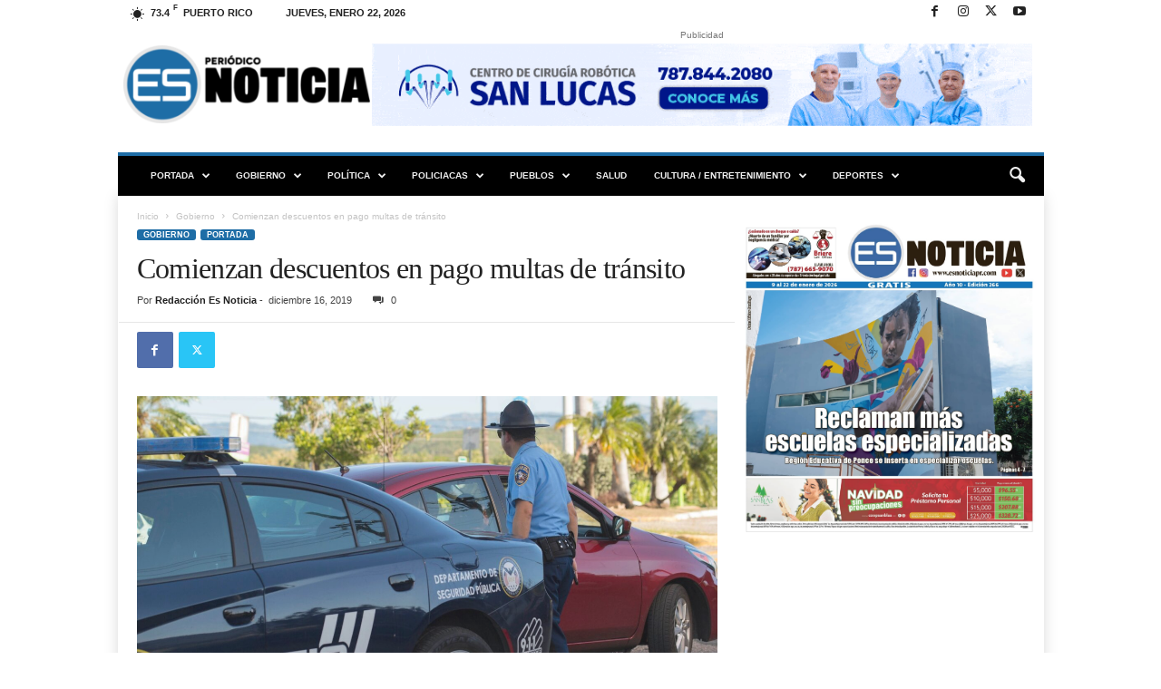

--- FILE ---
content_type: text/html; charset=UTF-8
request_url: https://esnoticiapr.com/comienzan-descuentos-en-pago-multas-de-transito/
body_size: 32636
content:
<!doctype html >
<!--[if IE 8]>    <html class="ie8" lang="es"> <![endif]-->
<!--[if IE 9]>    <html class="ie9" lang="es"> <![endif]-->
<!--[if gt IE 8]><!--> <html lang="es"> <!--<![endif]-->
<head>
    <title>Comienzan descuentos en pago multas de tránsito</title>
    <meta charset="UTF-8" />
    <meta name="viewport" content="width=device-width, initial-scale=1.0">
    <link rel="pingback" href="https://esnoticiapr.com/xmlrpc.php" />
    <meta name='robots' content='index, follow, max-image-preview:large, max-snippet:-1, max-video-preview:-1' />
<link rel="icon" type="image/png" href="https://esnoticiapr.com/wp-content/uploads/2023/03/cropped-logo-ES-solo-300x300.png">
	<!-- This site is optimized with the Yoast SEO plugin v26.8 - https://yoast.com/product/yoast-seo-wordpress/ -->
	<link rel="canonical" href="https://esnoticiapr.com/comienzan-descuentos-en-pago-multas-de-transito/" />
	<meta property="og:locale" content="es_ES" />
	<meta property="og:type" content="article" />
	<meta property="og:title" content="Comienzan descuentos en pago multas de tránsito" />
	<meta property="og:description" content="Por Miguel Díaz Román redaccion@esnoticiapr.com &nbsp; A partir de hoy lunes comenzó la vigencia de las alternativas de descuento para el pago multas de tránsito, anunció la gobernadora Wanda Vázquez Garced. Los ciudadanos tendrán 90 días para acceder a dos alternativas con incentivos para el pago de multas. La primera permite el pago total de [&hellip;]" />
	<meta property="og:url" content="https://esnoticiapr.com/comienzan-descuentos-en-pago-multas-de-transito/" />
	<meta property="og:site_name" content="Es Noticia PR" />
	<meta property="article:publisher" content="https://www.facebook.com/esnoticiapr" />
	<meta property="article:published_time" content="2019-12-16T18:18:07+00:00" />
	<meta property="article:modified_time" content="2020-03-16T15:42:58+00:00" />
	<meta property="og:image" content="https://i0.wp.com/esnoticiapr.com/wp-content/uploads/2019/12/Es-Noticia-Policía-auto-scaled.jpg?fit=2560%2C1609&ssl=1" />
	<meta property="og:image:width" content="2560" />
	<meta property="og:image:height" content="1609" />
	<meta property="og:image:type" content="image/jpeg" />
	<meta name="author" content="Redacción Es Noticia" />
	<meta name="twitter:card" content="summary_large_image" />
	<meta name="twitter:creator" content="@esnoticiapr" />
	<meta name="twitter:site" content="@esnoticiapr" />
	<meta name="twitter:label1" content="Escrito por" />
	<meta name="twitter:data1" content="Redacción Es Noticia" />
	<meta name="twitter:label2" content="Tiempo de lectura" />
	<meta name="twitter:data2" content="3 minutos" />
	<script type="application/ld+json" class="yoast-schema-graph">{"@context":"https://schema.org","@graph":[{"@type":"Article","@id":"https://esnoticiapr.com/comienzan-descuentos-en-pago-multas-de-transito/#article","isPartOf":{"@id":"https://esnoticiapr.com/comienzan-descuentos-en-pago-multas-de-transito/"},"author":{"name":"Redacción Es Noticia","@id":"https://esnoticiapr.com/#/schema/person/f430ab8694bf1928deb814ea1dccb2c9"},"headline":"Comienzan descuentos en pago multas de tránsito","datePublished":"2019-12-16T18:18:07+00:00","dateModified":"2020-03-16T15:42:58+00:00","mainEntityOfPage":{"@id":"https://esnoticiapr.com/comienzan-descuentos-en-pago-multas-de-transito/"},"wordCount":692,"publisher":{"@id":"https://esnoticiapr.com/#organization"},"image":{"@id":"https://esnoticiapr.com/comienzan-descuentos-en-pago-multas-de-transito/#primaryimage"},"thumbnailUrl":"https://esnoticiapr.com/wp-content/uploads/2019/12/Es-Noticia-Policía-auto-scaled-e1660040677316.jpg","keywords":["Banco Popular","CESCO","Hacienda","multas","multas de tránsito","plan de pago"],"articleSection":["Gobierno","PORTADA"],"inLanguage":"es"},{"@type":"WebPage","@id":"https://esnoticiapr.com/comienzan-descuentos-en-pago-multas-de-transito/","url":"https://esnoticiapr.com/comienzan-descuentos-en-pago-multas-de-transito/","name":"Comienzan descuentos en pago multas de tránsito","isPartOf":{"@id":"https://esnoticiapr.com/#website"},"primaryImageOfPage":{"@id":"https://esnoticiapr.com/comienzan-descuentos-en-pago-multas-de-transito/#primaryimage"},"image":{"@id":"https://esnoticiapr.com/comienzan-descuentos-en-pago-multas-de-transito/#primaryimage"},"thumbnailUrl":"https://esnoticiapr.com/wp-content/uploads/2019/12/Es-Noticia-Policía-auto-scaled-e1660040677316.jpg","datePublished":"2019-12-16T18:18:07+00:00","dateModified":"2020-03-16T15:42:58+00:00","breadcrumb":{"@id":"https://esnoticiapr.com/comienzan-descuentos-en-pago-multas-de-transito/#breadcrumb"},"inLanguage":"es","potentialAction":[{"@type":"ReadAction","target":["https://esnoticiapr.com/comienzan-descuentos-en-pago-multas-de-transito/"]}]},{"@type":"ImageObject","inLanguage":"es","@id":"https://esnoticiapr.com/comienzan-descuentos-en-pago-multas-de-transito/#primaryimage","url":"https://esnoticiapr.com/wp-content/uploads/2019/12/Es-Noticia-Policía-auto-scaled-e1660040677316.jpg","contentUrl":"https://esnoticiapr.com/wp-content/uploads/2019/12/Es-Noticia-Policía-auto-scaled-e1660040677316.jpg","width":1400,"height":880,"caption":"Policía"},{"@type":"BreadcrumbList","@id":"https://esnoticiapr.com/comienzan-descuentos-en-pago-multas-de-transito/#breadcrumb","itemListElement":[{"@type":"ListItem","position":1,"name":"Portada","item":"https://esnoticiapr.com/"},{"@type":"ListItem","position":2,"name":"Blog","item":"https://esnoticiapr.com/blog/"},{"@type":"ListItem","position":3,"name":"Comienzan descuentos en pago multas de tránsito"}]},{"@type":"WebSite","@id":"https://esnoticiapr.com/#website","url":"https://esnoticiapr.com/","name":"Es Noticia Puerto Rico | Periódico Digital","description":"Informa con compromiso y credibilidad","publisher":{"@id":"https://esnoticiapr.com/#organization"},"potentialAction":[{"@type":"SearchAction","target":{"@type":"EntryPoint","urlTemplate":"https://esnoticiapr.com/?s={search_term_string}"},"query-input":{"@type":"PropertyValueSpecification","valueRequired":true,"valueName":"search_term_string"}}],"inLanguage":"es"},{"@type":"Organization","@id":"https://esnoticiapr.com/#organization","name":"Es Noticia Puerto Rico | Periódico Digital","url":"https://esnoticiapr.com/","logo":{"@type":"ImageObject","inLanguage":"es","@id":"https://esnoticiapr.com/#/schema/logo/image/","url":"https://esnoticiapr.com/wp-content/uploads/2023/02/Logo-Nuevo-es-noticia-azul-negro.png","contentUrl":"https://esnoticiapr.com/wp-content/uploads/2023/02/Logo-Nuevo-es-noticia-azul-negro.png","width":8441,"height":2663,"caption":"Es Noticia Puerto Rico | Periódico Digital"},"image":{"@id":"https://esnoticiapr.com/#/schema/logo/image/"},"sameAs":["https://www.facebook.com/esnoticiapr","https://x.com/esnoticiapr","https://www.youtube.com/@EsNoticiaPR","https://www.instagram.com/esnoticiapr"]},{"@type":"Person","@id":"https://esnoticiapr.com/#/schema/person/f430ab8694bf1928deb814ea1dccb2c9","name":"Redacción Es Noticia","image":{"@type":"ImageObject","inLanguage":"es","@id":"https://esnoticiapr.com/#/schema/person/image/","url":"https://esnoticiapr.com/wp-content/uploads/2023/12/avatar_user_1_1702298871-96x96.png","contentUrl":"https://esnoticiapr.com/wp-content/uploads/2023/12/avatar_user_1_1702298871-96x96.png","caption":"Redacción Es Noticia"},"sameAs":["https://x.com/esnoticiapr"],"url":"https://esnoticiapr.com/author/admin/"}]}</script>
	<!-- / Yoast SEO plugin. -->


<link rel='dns-prefetch' href='//www.googletagmanager.com' />
<link rel='dns-prefetch' href='//pagead2.googlesyndication.com' />
<link rel='dns-prefetch' href='//fundingchoicesmessages.google.com' />
<link rel="alternate" type="application/rss+xml" title="Es Noticia PR &raquo; Feed" href="https://esnoticiapr.com/feed/" />
<link rel="alternate" type="application/rss+xml" title="Es Noticia PR &raquo; Feed de los comentarios" href="https://esnoticiapr.com/comments/feed/" />
<link rel="alternate" title="oEmbed (JSON)" type="application/json+oembed" href="https://esnoticiapr.com/wp-json/oembed/1.0/embed?url=https%3A%2F%2Fesnoticiapr.com%2Fcomienzan-descuentos-en-pago-multas-de-transito%2F" />
<link rel="alternate" title="oEmbed (XML)" type="text/xml+oembed" href="https://esnoticiapr.com/wp-json/oembed/1.0/embed?url=https%3A%2F%2Fesnoticiapr.com%2Fcomienzan-descuentos-en-pago-multas-de-transito%2F&#038;format=xml" />
<style id='wp-img-auto-sizes-contain-inline-css' type='text/css'>
img:is([sizes=auto i],[sizes^="auto," i]){contain-intrinsic-size:3000px 1500px}
/*# sourceURL=wp-img-auto-sizes-contain-inline-css */
</style>
<style id='wp-emoji-styles-inline-css' type='text/css'>

	img.wp-smiley, img.emoji {
		display: inline !important;
		border: none !important;
		box-shadow: none !important;
		height: 1em !important;
		width: 1em !important;
		margin: 0 0.07em !important;
		vertical-align: -0.1em !important;
		background: none !important;
		padding: 0 !important;
	}
/*# sourceURL=wp-emoji-styles-inline-css */
</style>
<link rel='stylesheet' id='wp-components-css' href='https://esnoticiapr.com/wp-includes/css/dist/components/style.min.css?ver=6.9' type='text/css' media='all' />
<link rel='stylesheet' id='godaddy-styles-css' href='https://esnoticiapr.com/wp-content/plugins/coblocks/includes/Dependencies/GoDaddy/Styles/build/latest.css?ver=2.0.2' type='text/css' media='all' />
<link rel='stylesheet' id='td-theme-css' href='https://esnoticiapr.com/wp-content/themes/Newsmag/style.css?ver=5.4.3.4' type='text/css' media='all' />
<style id='td-theme-inline-css' type='text/css'>
    
        /* custom css - generated by TagDiv Composer */
        @media (max-width: 767px) {
            .td-header-desktop-wrap {
                display: none;
            }
        }
        @media (min-width: 767px) {
            .td-header-mobile-wrap {
                display: none;
            }
        }
    
	
/*# sourceURL=td-theme-inline-css */
</style>
<link rel='stylesheet' id='td-theme-child-css' href='https://esnoticiapr.com/wp-content/themes/Newsmag-child/style.css?ver=5.4.3.4c' type='text/css' media='all' />
<link rel='stylesheet' id='td-legacy-framework-front-style-css' href='https://esnoticiapr.com/wp-content/plugins/td-composer/legacy/Newsmag/assets/css/td_legacy_main.css?ver=02f7892c77f8d92ff3a6477b3d96dee8' type='text/css' media='all' />
<link rel='stylesheet' id='td-theme-demo-style-css' href='https://esnoticiapr.com/wp-content/plugins/td-composer/legacy/Newsmag/includes/demos/magazine/demo_style.css?ver=5.4.3.4' type='text/css' media='all' />
<script type="text/javascript" src="https://esnoticiapr.com/wp-includes/js/jquery/jquery.min.js?ver=3.7.1" id="jquery-core-js"></script>
<script type="text/javascript" src="https://esnoticiapr.com/wp-includes/js/jquery/jquery-migrate.min.js?ver=3.4.1" id="jquery-migrate-js"></script>

<!-- Fragmento de código de la etiqueta de Google (gtag.js) añadida por Site Kit -->
<!-- Fragmento de código de Google Analytics añadido por Site Kit -->
<script type="text/javascript" src="https://www.googletagmanager.com/gtag/js?id=GT-TNLZ4KQ" id="google_gtagjs-js" async></script>
<script type="text/javascript" id="google_gtagjs-js-after">
/* <![CDATA[ */
window.dataLayer = window.dataLayer || [];function gtag(){dataLayer.push(arguments);}
gtag("set","linker",{"domains":["esnoticiapr.com"]});
gtag("js", new Date());
gtag("set", "developer_id.dZTNiMT", true);
gtag("config", "GT-TNLZ4KQ", {"googlesitekit_post_type":"post","googlesitekit_post_author":"Redacci\u00f3n Es Noticia","googlesitekit_post_date":"20191216"});
 window._googlesitekit = window._googlesitekit || {}; window._googlesitekit.throttledEvents = []; window._googlesitekit.gtagEvent = (name, data) => { var key = JSON.stringify( { name, data } ); if ( !! window._googlesitekit.throttledEvents[ key ] ) { return; } window._googlesitekit.throttledEvents[ key ] = true; setTimeout( () => { delete window._googlesitekit.throttledEvents[ key ]; }, 5 ); gtag( "event", name, { ...data, event_source: "site-kit" } ); }; 
//# sourceURL=google_gtagjs-js-after
/* ]]> */
</script>
<link rel="https://api.w.org/" href="https://esnoticiapr.com/wp-json/" /><link rel="alternate" title="JSON" type="application/json" href="https://esnoticiapr.com/wp-json/wp/v2/posts/52038" /><link rel="EditURI" type="application/rsd+xml" title="RSD" href="https://esnoticiapr.com/xmlrpc.php?rsd" />
<meta name="generator" content="WordPress 6.9" />
<link rel='shortlink' href='https://esnoticiapr.com/?p=52038' />
<meta name="generator" content="Site Kit by Google 1.170.0" />
<!-- Metaetiquetas de Google AdSense añadidas por Site Kit -->
<meta name="google-adsense-platform-account" content="ca-host-pub-2644536267352236">
<meta name="google-adsense-platform-domain" content="sitekit.withgoogle.com">
<!-- Acabar con las metaetiquetas de Google AdSense añadidas por Site Kit -->

<!-- Fragmento de código de Google Adsense añadido por Site Kit -->
<script type="text/javascript" async="async" src="https://pagead2.googlesyndication.com/pagead/js/adsbygoogle.js?client=ca-pub-3979423780011936&amp;host=ca-host-pub-2644536267352236" crossorigin="anonymous"></script>

<!-- Final del fragmento de código de Google Adsense añadido por Site Kit -->

<!-- Fragmento de código de recuperación de bloqueo de anuncios de Google AdSense añadido por Site Kit. -->
<script async src="https://fundingchoicesmessages.google.com/i/pub-3979423780011936?ers=1"></script><script>(function() {function signalGooglefcPresent() {if (!window.frames['googlefcPresent']) {if (document.body) {const iframe = document.createElement('iframe'); iframe.style = 'width: 0; height: 0; border: none; z-index: -1000; left: -1000px; top: -1000px;'; iframe.style.display = 'none'; iframe.name = 'googlefcPresent'; document.body.appendChild(iframe);} else {setTimeout(signalGooglefcPresent, 0);}}}signalGooglefcPresent();})();</script>
<!-- Fragmento de código de finalización de recuperación de bloqueo de anuncios de Google AdSense añadido por Site Kit. -->

<!-- Fragmento de código de protección de errores de recuperación de bloqueo de anuncios de Google AdSense añadido por Site Kit. -->
<script>(function(){'use strict';function aa(a){var b=0;return function(){return b<a.length?{done:!1,value:a[b++]}:{done:!0}}}var ba=typeof Object.defineProperties=="function"?Object.defineProperty:function(a,b,c){if(a==Array.prototype||a==Object.prototype)return a;a[b]=c.value;return a};
function ca(a){a=["object"==typeof globalThis&&globalThis,a,"object"==typeof window&&window,"object"==typeof self&&self,"object"==typeof global&&global];for(var b=0;b<a.length;++b){var c=a[b];if(c&&c.Math==Math)return c}throw Error("Cannot find global object");}var da=ca(this);function l(a,b){if(b)a:{var c=da;a=a.split(".");for(var d=0;d<a.length-1;d++){var e=a[d];if(!(e in c))break a;c=c[e]}a=a[a.length-1];d=c[a];b=b(d);b!=d&&b!=null&&ba(c,a,{configurable:!0,writable:!0,value:b})}}
function ea(a){return a.raw=a}function n(a){var b=typeof Symbol!="undefined"&&Symbol.iterator&&a[Symbol.iterator];if(b)return b.call(a);if(typeof a.length=="number")return{next:aa(a)};throw Error(String(a)+" is not an iterable or ArrayLike");}function fa(a){for(var b,c=[];!(b=a.next()).done;)c.push(b.value);return c}var ha=typeof Object.create=="function"?Object.create:function(a){function b(){}b.prototype=a;return new b},p;
if(typeof Object.setPrototypeOf=="function")p=Object.setPrototypeOf;else{var q;a:{var ja={a:!0},ka={};try{ka.__proto__=ja;q=ka.a;break a}catch(a){}q=!1}p=q?function(a,b){a.__proto__=b;if(a.__proto__!==b)throw new TypeError(a+" is not extensible");return a}:null}var la=p;
function t(a,b){a.prototype=ha(b.prototype);a.prototype.constructor=a;if(la)la(a,b);else for(var c in b)if(c!="prototype")if(Object.defineProperties){var d=Object.getOwnPropertyDescriptor(b,c);d&&Object.defineProperty(a,c,d)}else a[c]=b[c];a.A=b.prototype}function ma(){for(var a=Number(this),b=[],c=a;c<arguments.length;c++)b[c-a]=arguments[c];return b}l("Object.is",function(a){return a?a:function(b,c){return b===c?b!==0||1/b===1/c:b!==b&&c!==c}});
l("Array.prototype.includes",function(a){return a?a:function(b,c){var d=this;d instanceof String&&(d=String(d));var e=d.length;c=c||0;for(c<0&&(c=Math.max(c+e,0));c<e;c++){var f=d[c];if(f===b||Object.is(f,b))return!0}return!1}});
l("String.prototype.includes",function(a){return a?a:function(b,c){if(this==null)throw new TypeError("The 'this' value for String.prototype.includes must not be null or undefined");if(b instanceof RegExp)throw new TypeError("First argument to String.prototype.includes must not be a regular expression");return this.indexOf(b,c||0)!==-1}});l("Number.MAX_SAFE_INTEGER",function(){return 9007199254740991});
l("Number.isFinite",function(a){return a?a:function(b){return typeof b!=="number"?!1:!isNaN(b)&&b!==Infinity&&b!==-Infinity}});l("Number.isInteger",function(a){return a?a:function(b){return Number.isFinite(b)?b===Math.floor(b):!1}});l("Number.isSafeInteger",function(a){return a?a:function(b){return Number.isInteger(b)&&Math.abs(b)<=Number.MAX_SAFE_INTEGER}});
l("Math.trunc",function(a){return a?a:function(b){b=Number(b);if(isNaN(b)||b===Infinity||b===-Infinity||b===0)return b;var c=Math.floor(Math.abs(b));return b<0?-c:c}});/*

 Copyright The Closure Library Authors.
 SPDX-License-Identifier: Apache-2.0
*/
var u=this||self;function v(a,b){a:{var c=["CLOSURE_FLAGS"];for(var d=u,e=0;e<c.length;e++)if(d=d[c[e]],d==null){c=null;break a}c=d}a=c&&c[a];return a!=null?a:b}function w(a){return a};function na(a){u.setTimeout(function(){throw a;},0)};var oa=v(610401301,!1),pa=v(188588736,!0),qa=v(645172343,v(1,!0));var x,ra=u.navigator;x=ra?ra.userAgentData||null:null;function z(a){return oa?x?x.brands.some(function(b){return(b=b.brand)&&b.indexOf(a)!=-1}):!1:!1}function A(a){var b;a:{if(b=u.navigator)if(b=b.userAgent)break a;b=""}return b.indexOf(a)!=-1};function B(){return oa?!!x&&x.brands.length>0:!1}function C(){return B()?z("Chromium"):(A("Chrome")||A("CriOS"))&&!(B()?0:A("Edge"))||A("Silk")};var sa=B()?!1:A("Trident")||A("MSIE");!A("Android")||C();C();A("Safari")&&(C()||(B()?0:A("Coast"))||(B()?0:A("Opera"))||(B()?0:A("Edge"))||(B()?z("Microsoft Edge"):A("Edg/"))||B()&&z("Opera"));var ta={},D=null;var ua=typeof Uint8Array!=="undefined",va=!sa&&typeof btoa==="function";var wa;function E(){return typeof BigInt==="function"};var F=typeof Symbol==="function"&&typeof Symbol()==="symbol";function xa(a){return typeof Symbol==="function"&&typeof Symbol()==="symbol"?Symbol():a}var G=xa(),ya=xa("2ex");var za=F?function(a,b){a[G]|=b}:function(a,b){a.g!==void 0?a.g|=b:Object.defineProperties(a,{g:{value:b,configurable:!0,writable:!0,enumerable:!1}})},H=F?function(a){return a[G]|0}:function(a){return a.g|0},I=F?function(a){return a[G]}:function(a){return a.g},J=F?function(a,b){a[G]=b}:function(a,b){a.g!==void 0?a.g=b:Object.defineProperties(a,{g:{value:b,configurable:!0,writable:!0,enumerable:!1}})};function Aa(a,b){J(b,(a|0)&-14591)}function Ba(a,b){J(b,(a|34)&-14557)};var K={},Ca={};function Da(a){return!(!a||typeof a!=="object"||a.g!==Ca)}function Ea(a){return a!==null&&typeof a==="object"&&!Array.isArray(a)&&a.constructor===Object}function L(a,b,c){if(!Array.isArray(a)||a.length)return!1;var d=H(a);if(d&1)return!0;if(!(b&&(Array.isArray(b)?b.includes(c):b.has(c))))return!1;J(a,d|1);return!0};var M=0,N=0;function Fa(a){var b=a>>>0;M=b;N=(a-b)/4294967296>>>0}function Ga(a){if(a<0){Fa(-a);var b=n(Ha(M,N));a=b.next().value;b=b.next().value;M=a>>>0;N=b>>>0}else Fa(a)}function Ia(a,b){b>>>=0;a>>>=0;if(b<=2097151)var c=""+(4294967296*b+a);else E()?c=""+(BigInt(b)<<BigInt(32)|BigInt(a)):(c=(a>>>24|b<<8)&16777215,b=b>>16&65535,a=(a&16777215)+c*6777216+b*6710656,c+=b*8147497,b*=2,a>=1E7&&(c+=a/1E7>>>0,a%=1E7),c>=1E7&&(b+=c/1E7>>>0,c%=1E7),c=b+Ja(c)+Ja(a));return c}
function Ja(a){a=String(a);return"0000000".slice(a.length)+a}function Ha(a,b){b=~b;a?a=~a+1:b+=1;return[a,b]};var Ka=/^-?([1-9][0-9]*|0)(\.[0-9]+)?$/;var O;function La(a,b){O=b;a=new a(b);O=void 0;return a}
function P(a,b,c){a==null&&(a=O);O=void 0;if(a==null){var d=96;c?(a=[c],d|=512):a=[];b&&(d=d&-16760833|(b&1023)<<14)}else{if(!Array.isArray(a))throw Error("narr");d=H(a);if(d&2048)throw Error("farr");if(d&64)return a;d|=64;if(c&&(d|=512,c!==a[0]))throw Error("mid");a:{c=a;var e=c.length;if(e){var f=e-1;if(Ea(c[f])){d|=256;b=f-(+!!(d&512)-1);if(b>=1024)throw Error("pvtlmt");d=d&-16760833|(b&1023)<<14;break a}}if(b){b=Math.max(b,e-(+!!(d&512)-1));if(b>1024)throw Error("spvt");d=d&-16760833|(b&1023)<<
14}}}J(a,d);return a};function Ma(a){switch(typeof a){case "number":return isFinite(a)?a:String(a);case "boolean":return a?1:0;case "object":if(a)if(Array.isArray(a)){if(L(a,void 0,0))return}else if(ua&&a!=null&&a instanceof Uint8Array){if(va){for(var b="",c=0,d=a.length-10240;c<d;)b+=String.fromCharCode.apply(null,a.subarray(c,c+=10240));b+=String.fromCharCode.apply(null,c?a.subarray(c):a);a=btoa(b)}else{b===void 0&&(b=0);if(!D){D={};c="ABCDEFGHIJKLMNOPQRSTUVWXYZabcdefghijklmnopqrstuvwxyz0123456789".split("");d=["+/=",
"+/","-_=","-_.","-_"];for(var e=0;e<5;e++){var f=c.concat(d[e].split(""));ta[e]=f;for(var g=0;g<f.length;g++){var h=f[g];D[h]===void 0&&(D[h]=g)}}}b=ta[b];c=Array(Math.floor(a.length/3));d=b[64]||"";for(e=f=0;f<a.length-2;f+=3){var k=a[f],m=a[f+1];h=a[f+2];g=b[k>>2];k=b[(k&3)<<4|m>>4];m=b[(m&15)<<2|h>>6];h=b[h&63];c[e++]=g+k+m+h}g=0;h=d;switch(a.length-f){case 2:g=a[f+1],h=b[(g&15)<<2]||d;case 1:a=a[f],c[e]=b[a>>2]+b[(a&3)<<4|g>>4]+h+d}a=c.join("")}return a}}return a};function Na(a,b,c){a=Array.prototype.slice.call(a);var d=a.length,e=b&256?a[d-1]:void 0;d+=e?-1:0;for(b=b&512?1:0;b<d;b++)a[b]=c(a[b]);if(e){b=a[b]={};for(var f in e)Object.prototype.hasOwnProperty.call(e,f)&&(b[f]=c(e[f]))}return a}function Oa(a,b,c,d,e){if(a!=null){if(Array.isArray(a))a=L(a,void 0,0)?void 0:e&&H(a)&2?a:Pa(a,b,c,d!==void 0,e);else if(Ea(a)){var f={},g;for(g in a)Object.prototype.hasOwnProperty.call(a,g)&&(f[g]=Oa(a[g],b,c,d,e));a=f}else a=b(a,d);return a}}
function Pa(a,b,c,d,e){var f=d||c?H(a):0;d=d?!!(f&32):void 0;a=Array.prototype.slice.call(a);for(var g=0;g<a.length;g++)a[g]=Oa(a[g],b,c,d,e);c&&c(f,a);return a}function Qa(a){return a.s===K?a.toJSON():Ma(a)};function Ra(a,b,c){c=c===void 0?Ba:c;if(a!=null){if(ua&&a instanceof Uint8Array)return b?a:new Uint8Array(a);if(Array.isArray(a)){var d=H(a);if(d&2)return a;b&&(b=d===0||!!(d&32)&&!(d&64||!(d&16)));return b?(J(a,(d|34)&-12293),a):Pa(a,Ra,d&4?Ba:c,!0,!0)}a.s===K&&(c=a.h,d=I(c),a=d&2?a:La(a.constructor,Sa(c,d,!0)));return a}}function Sa(a,b,c){var d=c||b&2?Ba:Aa,e=!!(b&32);a=Na(a,b,function(f){return Ra(f,e,d)});za(a,32|(c?2:0));return a};function Ta(a,b){a=a.h;return Ua(a,I(a),b)}function Va(a,b,c,d){b=d+(+!!(b&512)-1);if(!(b<0||b>=a.length||b>=c))return a[b]}
function Ua(a,b,c,d){if(c===-1)return null;var e=b>>14&1023||536870912;if(c>=e){if(b&256)return a[a.length-1][c]}else{var f=a.length;if(d&&b&256&&(d=a[f-1][c],d!=null)){if(Va(a,b,e,c)&&ya!=null){var g;a=(g=wa)!=null?g:wa={};g=a[ya]||0;g>=4||(a[ya]=g+1,g=Error(),g.__closure__error__context__984382||(g.__closure__error__context__984382={}),g.__closure__error__context__984382.severity="incident",na(g))}return d}return Va(a,b,e,c)}}
function Wa(a,b,c,d,e){var f=b>>14&1023||536870912;if(c>=f||e&&!qa){var g=b;if(b&256)e=a[a.length-1];else{if(d==null)return;e=a[f+(+!!(b&512)-1)]={};g|=256}e[c]=d;c<f&&(a[c+(+!!(b&512)-1)]=void 0);g!==b&&J(a,g)}else a[c+(+!!(b&512)-1)]=d,b&256&&(a=a[a.length-1],c in a&&delete a[c])}
function Xa(a,b){var c=Ya;var d=d===void 0?!1:d;var e=a.h;var f=I(e),g=Ua(e,f,b,d);if(g!=null&&typeof g==="object"&&g.s===K)c=g;else if(Array.isArray(g)){var h=H(g),k=h;k===0&&(k|=f&32);k|=f&2;k!==h&&J(g,k);c=new c(g)}else c=void 0;c!==g&&c!=null&&Wa(e,f,b,c,d);e=c;if(e==null)return e;a=a.h;f=I(a);f&2||(g=e,c=g.h,h=I(c),g=h&2?La(g.constructor,Sa(c,h,!1)):g,g!==e&&(e=g,Wa(a,f,b,e,d)));return e}function Za(a,b){a=Ta(a,b);return a==null||typeof a==="string"?a:void 0}
function $a(a,b){var c=c===void 0?0:c;a=Ta(a,b);if(a!=null)if(b=typeof a,b==="number"?Number.isFinite(a):b!=="string"?0:Ka.test(a))if(typeof a==="number"){if(a=Math.trunc(a),!Number.isSafeInteger(a)){Ga(a);b=M;var d=N;if(a=d&2147483648)b=~b+1>>>0,d=~d>>>0,b==0&&(d=d+1>>>0);b=d*4294967296+(b>>>0);a=a?-b:b}}else if(b=Math.trunc(Number(a)),Number.isSafeInteger(b))a=String(b);else{if(b=a.indexOf("."),b!==-1&&(a=a.substring(0,b)),!(a[0]==="-"?a.length<20||a.length===20&&Number(a.substring(0,7))>-922337:
a.length<19||a.length===19&&Number(a.substring(0,6))<922337)){if(a.length<16)Ga(Number(a));else if(E())a=BigInt(a),M=Number(a&BigInt(4294967295))>>>0,N=Number(a>>BigInt(32)&BigInt(4294967295));else{b=+(a[0]==="-");N=M=0;d=a.length;for(var e=b,f=(d-b)%6+b;f<=d;e=f,f+=6)e=Number(a.slice(e,f)),N*=1E6,M=M*1E6+e,M>=4294967296&&(N+=Math.trunc(M/4294967296),N>>>=0,M>>>=0);b&&(b=n(Ha(M,N)),a=b.next().value,b=b.next().value,M=a,N=b)}a=M;b=N;b&2147483648?E()?a=""+(BigInt(b|0)<<BigInt(32)|BigInt(a>>>0)):(b=
n(Ha(a,b)),a=b.next().value,b=b.next().value,a="-"+Ia(a,b)):a=Ia(a,b)}}else a=void 0;return a!=null?a:c}function R(a,b){var c=c===void 0?"":c;a=Za(a,b);return a!=null?a:c};var S;function T(a,b,c){this.h=P(a,b,c)}T.prototype.toJSON=function(){return ab(this)};T.prototype.s=K;T.prototype.toString=function(){try{return S=!0,ab(this).toString()}finally{S=!1}};
function ab(a){var b=S?a.h:Pa(a.h,Qa,void 0,void 0,!1);var c=!S;var d=pa?void 0:a.constructor.v;var e=I(c?a.h:b);if(a=b.length){var f=b[a-1],g=Ea(f);g?a--:f=void 0;e=+!!(e&512)-1;var h=b;if(g){b:{var k=f;var m={};g=!1;if(k)for(var r in k)if(Object.prototype.hasOwnProperty.call(k,r))if(isNaN(+r))m[r]=k[r];else{var y=k[r];Array.isArray(y)&&(L(y,d,+r)||Da(y)&&y.size===0)&&(y=null);y==null&&(g=!0);y!=null&&(m[r]=y)}if(g){for(var Q in m)break b;m=null}else m=k}k=m==null?f!=null:m!==f}for(var ia;a>0;a--){Q=
a-1;r=h[Q];Q-=e;if(!(r==null||L(r,d,Q)||Da(r)&&r.size===0))break;ia=!0}if(h!==b||k||ia){if(!c)h=Array.prototype.slice.call(h,0,a);else if(ia||k||m)h.length=a;m&&h.push(m)}b=h}return b};function bb(a){return function(b){if(b==null||b=="")b=new a;else{b=JSON.parse(b);if(!Array.isArray(b))throw Error("dnarr");za(b,32);b=La(a,b)}return b}};function cb(a){this.h=P(a)}t(cb,T);var db=bb(cb);var U;function V(a){this.g=a}V.prototype.toString=function(){return this.g+""};var eb={};function fb(a){if(U===void 0){var b=null;var c=u.trustedTypes;if(c&&c.createPolicy){try{b=c.createPolicy("goog#html",{createHTML:w,createScript:w,createScriptURL:w})}catch(d){u.console&&u.console.error(d.message)}U=b}else U=b}a=(b=U)?b.createScriptURL(a):a;return new V(a,eb)};/*

 SPDX-License-Identifier: Apache-2.0
*/
function gb(a){var b=ma.apply(1,arguments);if(b.length===0)return fb(a[0]);for(var c=a[0],d=0;d<b.length;d++)c+=encodeURIComponent(b[d])+a[d+1];return fb(c)};function hb(a,b){a.src=b instanceof V&&b.constructor===V?b.g:"type_error:TrustedResourceUrl";var c,d;(c=(b=(d=(c=(a.ownerDocument&&a.ownerDocument.defaultView||window).document).querySelector)==null?void 0:d.call(c,"script[nonce]"))?b.nonce||b.getAttribute("nonce")||"":"")&&a.setAttribute("nonce",c)};function ib(){return Math.floor(Math.random()*2147483648).toString(36)+Math.abs(Math.floor(Math.random()*2147483648)^Date.now()).toString(36)};function jb(a,b){b=String(b);a.contentType==="application/xhtml+xml"&&(b=b.toLowerCase());return a.createElement(b)}function kb(a){this.g=a||u.document||document};function lb(a){a=a===void 0?document:a;return a.createElement("script")};function mb(a,b,c,d,e,f){try{var g=a.g,h=lb(g);h.async=!0;hb(h,b);g.head.appendChild(h);h.addEventListener("load",function(){e();d&&g.head.removeChild(h)});h.addEventListener("error",function(){c>0?mb(a,b,c-1,d,e,f):(d&&g.head.removeChild(h),f())})}catch(k){f()}};var nb=u.atob("aHR0cHM6Ly93d3cuZ3N0YXRpYy5jb20vaW1hZ2VzL2ljb25zL21hdGVyaWFsL3N5c3RlbS8xeC93YXJuaW5nX2FtYmVyXzI0ZHAucG5n"),ob=u.atob("WW91IGFyZSBzZWVpbmcgdGhpcyBtZXNzYWdlIGJlY2F1c2UgYWQgb3Igc2NyaXB0IGJsb2NraW5nIHNvZnR3YXJlIGlzIGludGVyZmVyaW5nIHdpdGggdGhpcyBwYWdlLg=="),pb=u.atob("RGlzYWJsZSBhbnkgYWQgb3Igc2NyaXB0IGJsb2NraW5nIHNvZnR3YXJlLCB0aGVuIHJlbG9hZCB0aGlzIHBhZ2Uu");function qb(a,b,c){this.i=a;this.u=b;this.o=c;this.g=null;this.j=[];this.m=!1;this.l=new kb(this.i)}
function rb(a){if(a.i.body&&!a.m){var b=function(){sb(a);u.setTimeout(function(){tb(a,3)},50)};mb(a.l,a.u,2,!0,function(){u[a.o]||b()},b);a.m=!0}}
function sb(a){for(var b=W(1,5),c=0;c<b;c++){var d=X(a);a.i.body.appendChild(d);a.j.push(d)}b=X(a);b.style.bottom="0";b.style.left="0";b.style.position="fixed";b.style.width=W(100,110).toString()+"%";b.style.zIndex=W(2147483544,2147483644).toString();b.style.backgroundColor=ub(249,259,242,252,219,229);b.style.boxShadow="0 0 12px #888";b.style.color=ub(0,10,0,10,0,10);b.style.display="flex";b.style.justifyContent="center";b.style.fontFamily="Roboto, Arial";c=X(a);c.style.width=W(80,85).toString()+
"%";c.style.maxWidth=W(750,775).toString()+"px";c.style.margin="24px";c.style.display="flex";c.style.alignItems="flex-start";c.style.justifyContent="center";d=jb(a.l.g,"IMG");d.className=ib();d.src=nb;d.alt="Warning icon";d.style.height="24px";d.style.width="24px";d.style.paddingRight="16px";var e=X(a),f=X(a);f.style.fontWeight="bold";f.textContent=ob;var g=X(a);g.textContent=pb;Y(a,e,f);Y(a,e,g);Y(a,c,d);Y(a,c,e);Y(a,b,c);a.g=b;a.i.body.appendChild(a.g);b=W(1,5);for(c=0;c<b;c++)d=X(a),a.i.body.appendChild(d),
a.j.push(d)}function Y(a,b,c){for(var d=W(1,5),e=0;e<d;e++){var f=X(a);b.appendChild(f)}b.appendChild(c);c=W(1,5);for(d=0;d<c;d++)e=X(a),b.appendChild(e)}function W(a,b){return Math.floor(a+Math.random()*(b-a))}function ub(a,b,c,d,e,f){return"rgb("+W(Math.max(a,0),Math.min(b,255)).toString()+","+W(Math.max(c,0),Math.min(d,255)).toString()+","+W(Math.max(e,0),Math.min(f,255)).toString()+")"}function X(a){a=jb(a.l.g,"DIV");a.className=ib();return a}
function tb(a,b){b<=0||a.g!=null&&a.g.offsetHeight!==0&&a.g.offsetWidth!==0||(vb(a),sb(a),u.setTimeout(function(){tb(a,b-1)},50))}function vb(a){for(var b=n(a.j),c=b.next();!c.done;c=b.next())(c=c.value)&&c.parentNode&&c.parentNode.removeChild(c);a.j=[];(b=a.g)&&b.parentNode&&b.parentNode.removeChild(b);a.g=null};function wb(a,b,c,d,e){function f(k){document.body?g(document.body):k>0?u.setTimeout(function(){f(k-1)},e):b()}function g(k){k.appendChild(h);u.setTimeout(function(){h?(h.offsetHeight!==0&&h.offsetWidth!==0?b():a(),h.parentNode&&h.parentNode.removeChild(h)):a()},d)}var h=xb(c);f(3)}function xb(a){var b=document.createElement("div");b.className=a;b.style.width="1px";b.style.height="1px";b.style.position="absolute";b.style.left="-10000px";b.style.top="-10000px";b.style.zIndex="-10000";return b};function Ya(a){this.h=P(a)}t(Ya,T);function yb(a){this.h=P(a)}t(yb,T);var zb=bb(yb);function Ab(a){if(!a)return null;a=Za(a,4);var b;a===null||a===void 0?b=null:b=fb(a);return b};var Bb=ea([""]),Cb=ea([""]);function Db(a,b){this.m=a;this.o=new kb(a.document);this.g=b;this.j=R(this.g,1);this.u=Ab(Xa(this.g,2))||gb(Bb);this.i=!1;b=Ab(Xa(this.g,13))||gb(Cb);this.l=new qb(a.document,b,R(this.g,12))}Db.prototype.start=function(){Eb(this)};
function Eb(a){Fb(a);mb(a.o,a.u,3,!1,function(){a:{var b=a.j;var c=u.btoa(b);if(c=u[c]){try{var d=db(u.atob(c))}catch(e){b=!1;break a}b=b===Za(d,1)}else b=!1}b?Z(a,R(a.g,14)):(Z(a,R(a.g,8)),rb(a.l))},function(){wb(function(){Z(a,R(a.g,7));rb(a.l)},function(){return Z(a,R(a.g,6))},R(a.g,9),$a(a.g,10),$a(a.g,11))})}function Z(a,b){a.i||(a.i=!0,a=new a.m.XMLHttpRequest,a.open("GET",b,!0),a.send())}function Fb(a){var b=u.btoa(a.j);a.m[b]&&Z(a,R(a.g,5))};(function(a,b){u[a]=function(){var c=ma.apply(0,arguments);u[a]=function(){};b.call.apply(b,[null].concat(c instanceof Array?c:fa(n(c))))}})("__h82AlnkH6D91__",function(a){typeof window.atob==="function"&&(new Db(window,zb(window.atob(a)))).start()});}).call(this);

window.__h82AlnkH6D91__("[base64]/[base64]/[base64]/[base64]");</script>
<!-- Fragmento de código de finalización de protección de errores de recuperación de bloqueo de anuncios de Google AdSense añadido por Site Kit. -->

<!-- JS generated by theme -->

<script type="text/javascript" id="td-generated-header-js">
    
    

	    var tdBlocksArray = []; //here we store all the items for the current page

	    // td_block class - each ajax block uses a object of this class for requests
	    function tdBlock() {
		    this.id = '';
		    this.block_type = 1; //block type id (1-234 etc)
		    this.atts = '';
		    this.td_column_number = '';
		    this.td_current_page = 1; //
		    this.post_count = 0; //from wp
		    this.found_posts = 0; //from wp
		    this.max_num_pages = 0; //from wp
		    this.td_filter_value = ''; //current live filter value
		    this.is_ajax_running = false;
		    this.td_user_action = ''; // load more or infinite loader (used by the animation)
		    this.header_color = '';
		    this.ajax_pagination_infinite_stop = ''; //show load more at page x
	    }

        // td_js_generator - mini detector
        ( function () {
            var htmlTag = document.getElementsByTagName("html")[0];

	        if ( navigator.userAgent.indexOf("MSIE 10.0") > -1 ) {
                htmlTag.className += ' ie10';
            }

            if ( !!navigator.userAgent.match(/Trident.*rv\:11\./) ) {
                htmlTag.className += ' ie11';
            }

	        if ( navigator.userAgent.indexOf("Edge") > -1 ) {
                htmlTag.className += ' ieEdge';
            }

            if ( /(iPad|iPhone|iPod)/g.test(navigator.userAgent) ) {
                htmlTag.className += ' td-md-is-ios';
            }

            var user_agent = navigator.userAgent.toLowerCase();
            if ( user_agent.indexOf("android") > -1 ) {
                htmlTag.className += ' td-md-is-android';
            }

            if ( -1 !== navigator.userAgent.indexOf('Mac OS X')  ) {
                htmlTag.className += ' td-md-is-os-x';
            }

            if ( /chrom(e|ium)/.test(navigator.userAgent.toLowerCase()) ) {
               htmlTag.className += ' td-md-is-chrome';
            }

            if ( -1 !== navigator.userAgent.indexOf('Firefox') ) {
                htmlTag.className += ' td-md-is-firefox';
            }

            if ( -1 !== navigator.userAgent.indexOf('Safari') && -1 === navigator.userAgent.indexOf('Chrome') ) {
                htmlTag.className += ' td-md-is-safari';
            }

            if( -1 !== navigator.userAgent.indexOf('IEMobile') ){
                htmlTag.className += ' td-md-is-iemobile';
            }

        })();

        var tdLocalCache = {};

        ( function () {
            "use strict";

            tdLocalCache = {
                data: {},
                remove: function (resource_id) {
                    delete tdLocalCache.data[resource_id];
                },
                exist: function (resource_id) {
                    return tdLocalCache.data.hasOwnProperty(resource_id) && tdLocalCache.data[resource_id] !== null;
                },
                get: function (resource_id) {
                    return tdLocalCache.data[resource_id];
                },
                set: function (resource_id, cachedData) {
                    tdLocalCache.remove(resource_id);
                    tdLocalCache.data[resource_id] = cachedData;
                }
            };
        })();

    
    
var td_viewport_interval_list=[{"limitBottom":767,"sidebarWidth":251},{"limitBottom":1023,"sidebarWidth":339}];
var td_animation_stack_effect="type0";
var tds_animation_stack=true;
var td_animation_stack_specific_selectors=".entry-thumb, img, .td-lazy-img";
var td_animation_stack_general_selectors=".td-animation-stack img, .td-animation-stack .entry-thumb, .post img, .td-animation-stack .td-lazy-img";
var tdc_is_installed="yes";
var tdc_domain_active=false;
var td_ajax_url="https:\/\/esnoticiapr.com\/wp-admin\/admin-ajax.php?td_theme_name=Newsmag&v=5.4.3.4";
var td_get_template_directory_uri="https:\/\/esnoticiapr.com\/wp-content\/plugins\/td-composer\/legacy\/common";
var tds_snap_menu="";
var tds_logo_on_sticky="show_header_logo";
var tds_header_style="";
var td_please_wait="Por favor espera...";
var td_email_user_pass_incorrect="Usuario o contrase\u00f1a incorrecta!";
var td_email_user_incorrect="Correo electr\u00f3nico o nombre de usuario incorrecto!";
var td_email_incorrect="Email incorrecto!";
var td_user_incorrect="Username incorrect!";
var td_email_user_empty="Email or username empty!";
var td_pass_empty="Pass empty!";
var td_pass_pattern_incorrect="Invalid Pass Pattern!";
var td_retype_pass_incorrect="Retyped Pass incorrect!";
var tds_more_articles_on_post_enable="show";
var tds_more_articles_on_post_time_to_wait="1";
var tds_more_articles_on_post_pages_distance_from_top=0;
var tds_captcha="";
var tds_theme_color_site_wide="#1e6da6";
var tds_smart_sidebar="enabled";
var tdThemeName="Newsmag";
var tdThemeNameWl="Newsmag";
var td_magnific_popup_translation_tPrev="Anterior (tecla de flecha izquierda)";
var td_magnific_popup_translation_tNext="Siguiente (tecla de flecha derecha)";
var td_magnific_popup_translation_tCounter="%curr% de %total%";
var td_magnific_popup_translation_ajax_tError="El contenido de %url% no pudo cargarse.";
var td_magnific_popup_translation_image_tError="La imagen #%curr% no pudo cargarse.";
var tdBlockNonce="8d8205e2cd";
var tdMobileMenu="enabled";
var tdMobileSearch="enabled";
var tdDateNamesI18n={"month_names":["enero","febrero","marzo","abril","mayo","junio","julio","agosto","septiembre","octubre","noviembre","diciembre"],"month_names_short":["Ene","Feb","Mar","Abr","May","Jun","Jul","Ago","Sep","Oct","Nov","Dic"],"day_names":["domingo","lunes","martes","mi\u00e9rcoles","jueves","viernes","s\u00e1bado"],"day_names_short":["Dom","Lun","Mar","Mi\u00e9","Jue","Vie","S\u00e1b"]};
var td_deploy_mode="deploy";
var td_ad_background_click_link="";
var td_ad_background_click_target="";
</script>


<!-- Header style compiled by theme -->

<style>
/* custom css - generated by TagDiv Composer */
    
.td-module-exclusive .td-module-title a:before {
        content: 'EXCLUSIVO';
    }
    
    .td-header-border:before,
    .td-trending-now-title,
    .td_block_mega_menu .td_mega_menu_sub_cats .cur-sub-cat,
    .td-post-category:hover,
    .td-header-style-2 .td-header-sp-logo,
    .td-next-prev-wrap a:hover i,
    .page-nav .current,
    .widget_calendar tfoot a:hover,
    .td-footer-container .widget_search .wpb_button:hover,
    .td-scroll-up-visible,
    .dropcap,
    .td-category a,
    input[type="submit"]:hover,
    .td-post-small-box a:hover,
    .td-404-sub-sub-title a:hover,
    .td-rating-bar-wrap div,
    .td_top_authors .td-active .td-author-post-count,
    .td_top_authors .td-active .td-author-comments-count,
    .td_smart_list_3 .td-sml3-top-controls i:hover,
    .td_smart_list_3 .td-sml3-bottom-controls i:hover,
    .td_wrapper_video_playlist .td_video_controls_playlist_wrapper,
    .td-read-more a:hover,
    .td-login-wrap .btn,
    .td_display_err,
    .td-header-style-6 .td-top-menu-full,
    #bbpress-forums button:hover,
    #bbpress-forums .bbp-pagination .current,
    .bbp_widget_login .button:hover,
    .header-search-wrap .td-drop-down-search .btn:hover,
    .td-post-text-content .more-link-wrap:hover a,
    #buddypress div.item-list-tabs ul li > a span,
    #buddypress div.item-list-tabs ul li > a:hover span,
    #buddypress input[type=submit]:hover,
    #buddypress a.button:hover span,
    #buddypress div.item-list-tabs ul li.selected a span,
    #buddypress div.item-list-tabs ul li.current a span,
    #buddypress input[type=submit]:focus,
    .td-grid-style-3 .td-big-grid-post .td-module-thumb a:last-child:before,
    .td-grid-style-4 .td-big-grid-post .td-module-thumb a:last-child:before,
    .td-grid-style-5 .td-big-grid-post .td-module-thumb:after,
    .td_category_template_2 .td-category-siblings .td-category a:hover,
    .td-weather-week:before,
    .td-weather-information:before,
     .td_3D_btn,
    .td_shadow_btn,
    .td_default_btn,
    .td_square_btn, 
    .td_outlined_btn:hover {
        background-color: #1e6da6;
    }

    @media (max-width: 767px) {
        .td-category a.td-current-sub-category {
            background-color: #1e6da6;
        }
    }

    .woocommerce .onsale,
    .woocommerce .woocommerce a.button:hover,
    .woocommerce-page .woocommerce .button:hover,
    .single-product .product .summary .cart .button:hover,
    .woocommerce .woocommerce .product a.button:hover,
    .woocommerce .product a.button:hover,
    .woocommerce .product #respond input#submit:hover,
    .woocommerce .checkout input#place_order:hover,
    .woocommerce .woocommerce.widget .button:hover,
    .woocommerce .woocommerce-message .button:hover,
    .woocommerce .woocommerce-error .button:hover,
    .woocommerce .woocommerce-info .button:hover,
    .woocommerce.widget .ui-slider .ui-slider-handle,
    .vc_btn-black:hover,
	.wpb_btn-black:hover,
	.item-list-tabs .feed:hover a,
	.td-smart-list-button:hover {
    	background-color: #1e6da6;
    }

    .td-header-sp-top-menu .top-header-menu > .current-menu-item > a,
    .td-header-sp-top-menu .top-header-menu > .current-menu-ancestor > a,
    .td-header-sp-top-menu .top-header-menu > .current-category-ancestor > a,
    .td-header-sp-top-menu .top-header-menu > li > a:hover,
    .td-header-sp-top-menu .top-header-menu > .sfHover > a,
    .top-header-menu ul .current-menu-item > a,
    .top-header-menu ul .current-menu-ancestor > a,
    .top-header-menu ul .current-category-ancestor > a,
    .top-header-menu ul li > a:hover,
    .top-header-menu ul .sfHover > a,
    .sf-menu ul .td-menu-item > a:hover,
    .sf-menu ul .sfHover > a,
    .sf-menu ul .current-menu-ancestor > a,
    .sf-menu ul .current-category-ancestor > a,
    .sf-menu ul .current-menu-item > a,
    .td_module_wrap:hover .entry-title a,
    .td_mod_mega_menu:hover .entry-title a,
    .footer-email-wrap a,
    .widget a:hover,
    .td-footer-container .widget_calendar #today,
    .td-category-pulldown-filter a.td-pulldown-category-filter-link:hover,
    .td-load-more-wrap a:hover,
    .td-post-next-prev-content a:hover,
    .td-author-name a:hover,
    .td-author-url a:hover,
    .td_mod_related_posts:hover .entry-title a,
    .td-search-query,
    .header-search-wrap .td-drop-down-search .result-msg a:hover,
    .td_top_authors .td-active .td-authors-name a,
    .post blockquote p,
    .td-post-content blockquote p,
    .page blockquote p,
    .comment-list cite a:hover,
    .comment-list cite:hover,
    .comment-list .comment-reply-link:hover,
    a,
    .white-menu #td-header-menu .sf-menu > li > a:hover,
    .white-menu #td-header-menu .sf-menu > .current-menu-ancestor > a,
    .white-menu #td-header-menu .sf-menu > .current-menu-item > a,
    .td_quote_on_blocks,
    #bbpress-forums .bbp-forum-freshness a:hover,
    #bbpress-forums .bbp-topic-freshness a:hover,
    #bbpress-forums .bbp-forums-list li a:hover,
    #bbpress-forums .bbp-forum-title:hover,
    #bbpress-forums .bbp-topic-permalink:hover,
    #bbpress-forums .bbp-topic-started-by a:hover,
    #bbpress-forums .bbp-topic-started-in a:hover,
    #bbpress-forums .bbp-body .super-sticky li.bbp-topic-title .bbp-topic-permalink,
    #bbpress-forums .bbp-body .sticky li.bbp-topic-title .bbp-topic-permalink,
    #bbpress-forums #subscription-toggle a:hover,
    #bbpress-forums #favorite-toggle a:hover,
    .woocommerce-account .woocommerce-MyAccount-navigation a:hover,
    .widget_display_replies .bbp-author-name,
    .widget_display_topics .bbp-author-name,
    .archive .widget_archive .current,
    .archive .widget_archive .current a,
    .td-subcategory-header .td-category-siblings .td-subcat-dropdown a.td-current-sub-category,
    .td-subcategory-header .td-category-siblings .td-subcat-dropdown a:hover,
    .td-pulldown-filter-display-option:hover,
    .td-pulldown-filter-display-option .td-pulldown-filter-link:hover,
    .td_normal_slide .td-wrapper-pulldown-filter .td-pulldown-filter-list a:hover,
    #buddypress ul.item-list li div.item-title a:hover,
    .td_block_13 .td-pulldown-filter-list a:hover,
    .td_smart_list_8 .td-smart-list-dropdown-wrap .td-smart-list-button:hover,
    .td_smart_list_8 .td-smart-list-dropdown-wrap .td-smart-list-button:hover i,
    .td-sub-footer-container a:hover,
    .td-instagram-user a,
    .td_outlined_btn,
    body .td_block_list_menu li.current-menu-item > a,
    body .td_block_list_menu li.current-menu-ancestor > a,
    body .td_block_list_menu li.current-category-ancestor > a{
        color: #1e6da6;
    }

    .td-mega-menu .wpb_content_element li a:hover,
    .td_login_tab_focus {
        color: #1e6da6 !important;
    }

    .td-next-prev-wrap a:hover i,
    .page-nav .current,
    .widget_tag_cloud a:hover,
    .post .td_quote_box,
    .page .td_quote_box,
    .td-login-panel-title,
    #bbpress-forums .bbp-pagination .current,
    .td_category_template_2 .td-category-siblings .td-category a:hover,
    .page-template-page-pagebuilder-latest .td-instagram-user,
     .td_outlined_btn {
        border-color: #1e6da6;
    }

    .td_wrapper_video_playlist .td_video_currently_playing:after,
    .item-list-tabs .feed:hover {
        border-color: #1e6da6 !important;
    }


    
    .td-pb-row [class*="td-pb-span"],
    .td-pb-border-top,
    .page-template-page-title-sidebar-php .td-page-content > .wpb_row:first-child,
    .td-post-sharing,
    .td-post-content,
    .td-post-next-prev,
    .author-box-wrap,
    .td-comments-title-wrap,
    .comment-list,
    .comment-respond,
    .td-post-template-5 header,
    .td-container,
    .wpb_content_element,
    .wpb_column,
    .wpb_row,
    .white-menu .td-header-container .td-header-main-menu,
    .td-post-template-1 .td-post-content,
    .td-post-template-4 .td-post-sharing-top,
    .td-header-style-6 .td-header-header .td-make-full,
    #disqus_thread,
    .page-template-page-pagebuilder-title-php .td-page-content > .wpb_row:first-child,
    .td-footer-container:before {
        border-color: rgba(255,255,255,0);
    }
    .td-top-border {
        border-color: rgba(255,255,255,0) !important;
    }
    .td-container-border:after,
    .td-next-prev-separator,
    .td-container .td-pb-row .wpb_column:before,
    .td-container-border:before,
    .td-main-content:before,
    .td-main-sidebar:before,
    .td-pb-row .td-pb-span4:nth-of-type(3):after,
    .td-pb-row .td-pb-span4:nth-last-of-type(3):after {
    	background-color: rgba(255,255,255,0);
    }
    @media (max-width: 767px) {
    	.white-menu .td-header-main-menu {
      		border-color: rgba(255,255,255,0);
      	}
    }



    
    .td-header-top-menu,
    .td-header-wrap .td-top-menu-full {
        background-color: rgba(193,193,193,0);
    }

    .td-header-style-1 .td-header-top-menu,
    .td-header-style-2 .td-top-bar-container,
    .td-header-style-7 .td-header-top-menu {
        padding: 0 12px;
        top: 0;
    }

    
    .top-header-menu > .current-menu-item > a,
    .top-header-menu > .current-menu-ancestor > a,
    .top-header-menu > .current-category-ancestor > a,
    .top-header-menu > li > a:hover,
    .top-header-menu > .sfHover > a {
        color: #1e6da6 !important;
    }

    
    .top-header-menu ul .current-menu-item > a,
    .top-header-menu ul .current-menu-ancestor > a,
    .top-header-menu ul .current-category-ancestor > a,
    .top-header-menu ul li > a:hover,
    .top-header-menu ul .sfHover > a,
    .td-header-sp-top-menu .tds_menu_login .tdw-wml-menu-content a:hover,
    .td-header-sp-top-menu .tds_menu_login .tdw-wml-menu-footer a:hover {
        color: #1e6da6;
    }

    
    .td-header-sp-top-widget .td-social-icon-wrap i:hover {
        color: #1e6da6;
    }

    
    .td-header-main-menu {
        background-color: #000000;
    }

    
    .sf-menu > li > a,
    .header-search-wrap .td-icon-search,
    #td-top-mobile-toggle i {
        color: #efefef;
    }

    
    .td-header-row.td-header-header {
        background-color: #ffffff;
    }

    .td-header-style-1 .td-header-top-menu {
        padding: 0 12px;
    	top: 0;
    }

    @media (min-width: 1024px) {
    	.td-header-style-1 .td-header-header {
      		padding: 0 6px;
      	}
    }

    .td-header-style-6 .td-header-header .td-make-full {
    	border-bottom: 0;
    }


    @media (max-height: 768px) {
        .td-header-style-6 .td-header-sp-rec {
            margin-right: 7px;
        }
        .td-header-style-6 .td-header-sp-logo {
        	margin-left: 7px;
    	}
    }

    
    .td-menu-background:before,
    .td-search-background:before {
        background: rgba(0,0,0,0.61);
        background: -moz-linear-gradient(top, rgba(0,0,0,0.61) 0%, rgba(0,0,0,0.7) 100%);
        background: -webkit-gradient(left top, left bottom, color-stop(0%, rgba(0,0,0,0.61)), color-stop(100%, rgba(0,0,0,0.7)));
        background: -webkit-linear-gradient(top, rgba(0,0,0,0.61) 0%, rgba(0,0,0,0.7) 100%);
        background: -o-linear-gradient(top, rgba(0,0,0,0.61) 0%, @mobileu_gradient_two_mob 100%);
        background: -ms-linear-gradient(top, rgba(0,0,0,0.61) 0%, rgba(0,0,0,0.7) 100%);
        background: linear-gradient(to bottom, rgba(0,0,0,0.61) 0%, rgba(0,0,0,0.7) 100%);
        filter: progid:DXImageTransform.Microsoft.gradient( startColorstr='rgba(0,0,0,0.61)', endColorstr='rgba(0,0,0,0.7)', GradientType=0 );
    }

    
    .td-mobile-content .current-menu-item > a,
    .td-mobile-content .current-menu-ancestor > a,
    .td-mobile-content .current-category-ancestor > a,
    #td-mobile-nav .td-menu-login-section a:hover,
    #td-mobile-nav .td-register-section a:hover,
    #td-mobile-nav .td-menu-socials-wrap a:hover i {
        color: #1e6da6;
    }

    
    .mfp-content .td-login-button {
        background-color: #e8e120;
    }
    
    .mfp-content .td-login-button:active,
    .mfp-content .td-login-button:hover {
        background-color: #bd5ed1;
    }
    
    .mfp-content .td-login-button:active,
    .mfp-content .td-login-button:hover {
        color: #ffffff;
    }
    
    .td-sub-footer-container {
        background-color: #000000;
    }
    .td-sub-footer-container:after {
        background-color: transparent;
    }
    .td-sub-footer-container:before {
        background-color: transparent;
    }
    .td-footer-container.td-container {
        border-bottom-width: 0;
    }

    
    .td-sub-footer-container,
    .td-sub-footer-container a {
        color: #ffffff;
    }
    .td-sub-footer-container li a:before {
        background-color: #ffffff;
    }

    
    .td-subfooter-menu li a:hover {
        color: #1e6da6;
    }

    
    .td-menu-background:after,
    .td-search-background:after {
        background-image: url('https://esnoticiapr.com/wp-content/uploads/2026/01/Portada-Es-Noticia-Edicion-266-281x300.jpg');
    }

    
    .top-header-menu li a,
    .td-header-sp-top-menu .td_data_time,
    .td-header-sp-top-menu .tds_menu_login .tdw-wml-user,
    .td-weather-top-widget .td-weather-header .td-weather-city,
    .td-weather-top-widget .td-weather-now {
        line-height:27px;
	
    }
    
    .sf-menu > .td-menu-item > a {
        font-size:10px;
	font-weight:600;
	
    }
    
    .td_block_trending_now .entry-title {
    	font-size:13px;
	line-height:30px;
	
    }
    
	.post header .entry-title {
		font-family:Baskerville, "Times New Roman", Times, serif;
	
	}

	
    .td-post-template-default header .entry-title {
        font-family:Garamond, "Hoefler Text", "Times New Roman", Times, serif;
	
    }
    
	.td-sub-footer-menu ul li a {
		font-size:9px;
	
	}



    
    .td-header-sp-top-widget {
        line-height: 27px;
    }





    
    body .td-block-color-style-4,
    .td-block-color-style-4.td_block_13 .meta-info {
        background-color: #25a0d1;
    }
    
    .td-footer-container::before {
        background-size: cover;
    }

    
    .td-footer-container::before {
        background-position: center center;
    }

    
    .td-footer-container::before {
        opacity: 0.1;
    }



/* Style generated by theme for demo: magazine */

.td-newsmag-magazine .block-title > a:after,
	.td-newsmag-magazine .block-title > span:after {
      background-color: #1e6da6;
    }

    .td-newsmag-magazine .td-cur-simple-item {
      border-bottom-color: #1e6da6;
    }
</style>




<script type="application/ld+json">
    {
        "@context": "https://schema.org",
        "@type": "BreadcrumbList",
        "itemListElement": [
            {
                "@type": "ListItem",
                "position": 1,
                "item": {
                    "@type": "WebSite",
                    "@id": "https://esnoticiapr.com/",
                    "name": "Inicio"
                }
            },
            {
                "@type": "ListItem",
                "position": 2,
                    "item": {
                    "@type": "WebPage",
                    "@id": "https://esnoticiapr.com/category/gobierno-2/",
                    "name": "Gobierno"
                }
            }
            ,{
                "@type": "ListItem",
                "position": 3,
                    "item": {
                    "@type": "WebPage",
                    "@id": "https://esnoticiapr.com/comienzan-descuentos-en-pago-multas-de-transito/",
                    "name": "Comienzan descuentos en pago multas de tránsito"                                
                }
            }    
        ]
    }
</script>
<link rel="icon" href="https://esnoticiapr.com/wp-content/uploads/2023/03/cropped-logo-ES-solo-32x32.png" sizes="32x32" />
<link rel="icon" href="https://esnoticiapr.com/wp-content/uploads/2023/03/cropped-logo-ES-solo-192x192.png" sizes="192x192" />
<link rel="apple-touch-icon" href="https://esnoticiapr.com/wp-content/uploads/2023/03/cropped-logo-ES-solo-180x180.png" />
<meta name="msapplication-TileImage" content="https://esnoticiapr.com/wp-content/uploads/2023/03/cropped-logo-ES-solo-270x270.png" />
	<style id="tdw-css-placeholder">/* custom css - generated by TagDiv Composer */
</style></head>

<body class="wp-singular post-template-default single single-post postid-52038 single-format-standard wp-theme-Newsmag wp-child-theme-Newsmag-child comienzan-descuentos-en-pago-multas-de-transito global-block-template-1 td-newsmag-magazine td-animation-stack-type0 td-full-layout" itemscope="itemscope" itemtype="https://schema.org/WebPage">

        <div class="td-scroll-up  td-hide-scroll-up-on-mob"  style="display:none;"><i class="td-icon-menu-up"></i></div>

    
    <div class="td-menu-background"></div>
<div id="td-mobile-nav">
    <div class="td-mobile-container">
        <!-- mobile menu top section -->
        <div class="td-menu-socials-wrap">
            <!-- socials -->
            <div class="td-menu-socials">
                
        <span class="td-social-icon-wrap">
            <a target="_blank" href="https://www.facebook.com/esnoticiapr" title="Facebook">
                <i class="td-icon-font td-icon-facebook"></i>
                <span style="display: none">Facebook</span>
            </a>
        </span>
        <span class="td-social-icon-wrap">
            <a target="_blank" href="https://www.instagram.com/esnoticiapr/" title="Instagram">
                <i class="td-icon-font td-icon-instagram"></i>
                <span style="display: none">Instagram</span>
            </a>
        </span>
        <span class="td-social-icon-wrap">
            <a target="_blank" href="https://twitter.com/esnoticiapr" title="Twitter">
                <i class="td-icon-font td-icon-twitter"></i>
                <span style="display: none">Twitter</span>
            </a>
        </span>
        <span class="td-social-icon-wrap">
            <a target="_blank" href="https://www.youtube.com/esnoticiapr" title="Youtube">
                <i class="td-icon-font td-icon-youtube"></i>
                <span style="display: none">Youtube</span>
            </a>
        </span>            </div>
            <!-- close button -->
            <div class="td-mobile-close">
                <span><i class="td-icon-close-mobile"></i></span>
            </div>
        </div>

        <!-- login section -->
        
        <!-- menu section -->
        <div class="td-mobile-content">
            <div class="menu-esnoticiamenu-container"><ul id="menu-esnoticiamenu" class="td-mobile-main-menu"><li id="menu-item-183383" class="menu-item menu-item-type-taxonomy menu-item-object-category current-post-ancestor current-menu-parent current-post-parent menu-item-first menu-item-183383"><a href="https://esnoticiapr.com/category/portada/">PORTADA</a></li>
<li id="menu-item-183384" class="menu-item menu-item-type-taxonomy menu-item-object-category current-post-ancestor current-menu-parent current-post-parent menu-item-has-children menu-item-183384"><a href="https://esnoticiapr.com/category/gobierno-2/">GOBIERNO<i class="td-icon-menu-right td-element-after"></i></a>
<ul class="sub-menu">
	<li id="menu-item-183388" class="menu-item menu-item-type-taxonomy menu-item-object-category menu-item-183388"><a href="https://esnoticiapr.com/category/gobierno/economia/">ECONOMÍA</a></li>
</ul>
</li>
<li id="menu-item-183389" class="menu-item menu-item-type-taxonomy menu-item-object-category menu-item-183389"><a href="https://esnoticiapr.com/category/politica/">POLÍTICA</a></li>
<li id="menu-item-183385" class="menu-item menu-item-type-taxonomy menu-item-object-category menu-item-183385"><a href="https://esnoticiapr.com/category/policiacas/">POLICIACAS</a></li>
<li id="menu-item-183386" class="menu-item menu-item-type-taxonomy menu-item-object-category menu-item-has-children menu-item-183386"><a href="https://esnoticiapr.com/category/pueblos/">PUEBLOS<i class="td-icon-menu-right td-element-after"></i></a>
<ul class="sub-menu">
	<li id="menu-item-183393" class="menu-item menu-item-type-taxonomy menu-item-object-category menu-item-183393"><a href="https://esnoticiapr.com/category/ponce-bajo-la-lupa/">PONCE BAJO LA LUPA</a></li>
</ul>
</li>
<li id="menu-item-204909" class="menu-item menu-item-type-taxonomy menu-item-object-category menu-item-204909"><a href="https://esnoticiapr.com/category/salud/">SALUD</a></li>
<li id="menu-item-183392" class="menu-item menu-item-type-taxonomy menu-item-object-category menu-item-has-children menu-item-has-children menu-item-183392"><a href="https://esnoticiapr.com/category/entretenimiento/">CULTURA / ENTRETENIMIENTO<i class="td-icon-menu-right td-element-after"></i></a>
<ul class="sub-menu">
	<li id="menu-item-0" class="menu-item-0"><a href="https://esnoticiapr.com/category/entretenimiento/turismo/">Turismo</a></li>
	<li id="menu-item-183394" class="menu-item menu-item-type-taxonomy menu-item-object-category menu-item-183394"><a href="https://esnoticiapr.com/category/cultura-turismo/">Cultura / Turismo</a></li>
</ul>
</li>
<li id="menu-item-183390" class="menu-item menu-item-type-taxonomy menu-item-object-category menu-item-183390"><a href="https://esnoticiapr.com/category/deportes-2/">DEPORTES</a></li>
</ul></div>        </div>
    </div>

    <!-- register/login section -->
    </div>    <div class="td-search-background"></div>
<div class="td-search-wrap-mob">
	<div class="td-drop-down-search">
		<form method="get" class="td-search-form" action="https://esnoticiapr.com/">
			<!-- close button -->
			<div class="td-search-close">
				<span><i class="td-icon-close-mobile"></i></span>
			</div>
			<div role="search" class="td-search-input">
				<span>Buscar</span>
				<input id="td-header-search-mob" type="text" value="" name="s" autocomplete="off" />
			</div>
		</form>
		<div id="td-aj-search-mob"></div>
	</div>
</div>

    <div id="td-outer-wrap">
    
        <div class="td-outer-container">
        
            <!--
Header style 1
-->

<div class="td-header-container td-header-wrap td-header-style-1">
    <div class="td-header-row td-header-top-menu">
        
    <div class="td-top-bar-container top-bar-style-1">
        <div class="td-header-sp-top-menu">

    <!-- td weather source: cache -->		<div class="td-weather-top-widget" id="td_top_weather_uid">
			<i class="td-icons clear-sky-d"></i>
			<div class="td-weather-now" data-block-uid="td_top_weather_uid">
				<span class="td-big-degrees">73.4</span>
				<span class="td-weather-unit">F</span>
			</div>
			<div class="td-weather-header">
				<div class="td-weather-city">Puerto Rico</div>
			</div>
		</div>
		        <div class="td_data_time">
            <div >

                jueves, enero 22, 2026
            </div>
        </div>
    </div>            <div class="td-header-sp-top-widget">
        
        <span class="td-social-icon-wrap">
            <a target="_blank" href="https://www.facebook.com/esnoticiapr" title="Facebook">
                <i class="td-icon-font td-icon-facebook"></i>
                <span style="display: none">Facebook</span>
            </a>
        </span>
        <span class="td-social-icon-wrap">
            <a target="_blank" href="https://www.instagram.com/esnoticiapr/" title="Instagram">
                <i class="td-icon-font td-icon-instagram"></i>
                <span style="display: none">Instagram</span>
            </a>
        </span>
        <span class="td-social-icon-wrap">
            <a target="_blank" href="https://twitter.com/esnoticiapr" title="Twitter">
                <i class="td-icon-font td-icon-twitter"></i>
                <span style="display: none">Twitter</span>
            </a>
        </span>
        <span class="td-social-icon-wrap">
            <a target="_blank" href="https://www.youtube.com/esnoticiapr" title="Youtube">
                <i class="td-icon-font td-icon-youtube"></i>
                <span style="display: none">Youtube</span>
            </a>
        </span>    </div>
        </div>

    </div>

    <div class="td-header-row td-header-header">
        <div class="td-header-sp-logo">
                    <a class="td-main-logo" href="https://esnoticiapr.com/">
            <img class="td-retina-data" data-retina="https://esnoticiapr.com/wp-content/uploads/2023/02/Logo-Web-3-300x95.png" src="https://esnoticiapr.com/wp-content/uploads/2023/02/Logo-Web-3-300x95.png" alt=""  width="" height=""/>
            <span class="td-visual-hidden">Es Noticia PR</span>
        </a>
            </div>
        <div class="td-header-sp-rec">
            
<div class="td-header-ad-wrap  td-ad-m td-ad-tp td-ad-p">
    <div class="td-a-rec td-a-rec-id-header  tdi_1 td_block_template_1"><span class="td-adspot-title">Publicidad</span><div class="td-all-devices"><a href="https://sanlucaspr.org/centro-medico/centro-cirugia-robotica/"><img alt="Google search engine" src="https://esnoticiapr.com/wp-content/uploads/2025/12/WEB-BANNER-GOOGLE-800X100-ROBOTICA-2025-HOSPITAL-SAN-LUCAS.gif"/></a></div></div>

</div>        </div>
    </div>

    <div class="td-header-menu-wrap">
        <div class="td-header-row td-header-border td-header-main-menu">
            <div id="td-header-menu" role="navigation">
        <div id="td-top-mobile-toggle"><span><i class="td-icon-font td-icon-mobile"></i></span></div>
        <div class="td-main-menu-logo td-logo-in-header">
        	<a class="td-mobile-logo td-sticky-header" href="https://esnoticiapr.com/">
		<img class="td-retina-data" data-retina="https://esnoticiapr.com/wp-content/uploads/2024/01/460x180-esno-300x117.png" src="https://esnoticiapr.com/wp-content/uploads/2024/01/230x90-esno.png" alt=""  width="230" height="90"/>
	</a>
		<a class="td-header-logo td-sticky-header" href="https://esnoticiapr.com/">
		<img class="td-retina-data" data-retina="https://esnoticiapr.com/wp-content/uploads/2023/02/Logo-Web-3-300x95.png" src="https://esnoticiapr.com/wp-content/uploads/2023/02/Logo-Web-3-300x95.png" alt=""  width="230" height="90"/>
	</a>
	    </div>
    <div class="menu-esnoticiamenu-container"><ul id="menu-esnoticiamenu-1" class="sf-menu"><li class="menu-item menu-item-type-taxonomy menu-item-object-category current-post-ancestor current-menu-parent current-post-parent menu-item-first td-menu-item td-mega-menu menu-item-183383"><a href="https://esnoticiapr.com/category/portada/">PORTADA</a>
<ul class="sub-menu">
	<li class="menu-item-0"><div class="td-container-border"><div class="td-mega-grid"><script>var block_tdi_2 = new tdBlock();
block_tdi_2.id = "tdi_2";
block_tdi_2.atts = '{"limit":"5","td_column_number":3,"ajax_pagination":"next_prev","category_id":"26","show_child_cat":5,"td_ajax_filter_type":"td_category_ids_filter","td_ajax_preloading":"","block_type":"td_block_mega_menu","block_template_id":"","header_color":"","ajax_pagination_infinite_stop":"","offset":"","td_filter_default_txt":"","td_ajax_filter_ids":"","el_class":"","color_preset":"","ajax_pagination_next_prev_swipe":"","border_top":"","css":"","tdc_css":"","class":"tdi_2","tdc_css_class":"tdi_2","tdc_css_class_style":"tdi_2_rand_style"}';
block_tdi_2.td_column_number = "3";
block_tdi_2.block_type = "td_block_mega_menu";
block_tdi_2.post_count = "5";
block_tdi_2.found_posts = "32593";
block_tdi_2.header_color = "";
block_tdi_2.ajax_pagination_infinite_stop = "";
block_tdi_2.max_num_pages = "6519";
tdBlocksArray.push(block_tdi_2);
</script><div class="td_block_wrap td_block_mega_menu tdi_2 td-no-subcats td_with_ajax_pagination td-pb-border-top td_block_template_1"  data-td-block-uid="tdi_2" ><div id=tdi_2 class="td_block_inner"><div class="td-mega-row"><div class="td-mega-span">
        <div class="td_module_mega_menu td-animation-stack td_mod_mega_menu td-cpt-post">
            <div class="td-module-image">
                <div class="td-module-thumb"><a href="https://esnoticiapr.com/fiscalia-solicita-allanamiento-de-cuentas-en-redes-sociales-en-caso-por-asesinato-de-menor-en-aibonito/"  rel="bookmark" class="td-image-wrap " title="Fiscalía solicita allanamiento de cuentas en redes sociales en caso por asesinato de menor en Aibonito" ><img class="entry-thumb" src="" alt="" title="Fiscalía solicita allanamiento de cuentas en redes sociales en caso por asesinato de menor en Aibonito" data-type="image_tag" data-img-url="https://esnoticiapr.com/wp-content/uploads/2025/09/Anthonieska-Aviles-Cabrera-180x135.jpg"  width="180" height="135" /></a></div>                                            </div>

            <div class="item-details">
                <div class="entry-title td-module-title"><a href="https://esnoticiapr.com/fiscalia-solicita-allanamiento-de-cuentas-en-redes-sociales-en-caso-por-asesinato-de-menor-en-aibonito/"  rel="bookmark" title="Fiscalía solicita allanamiento de cuentas en redes sociales en caso por asesinato de menor en Aibonito">Fiscalía solicita allanamiento de cuentas en redes sociales en caso por asesinato de menor en Aibonito</a></div>            </div>
        </div>
        </div><div class="td-mega-span">
        <div class="td_module_mega_menu td-animation-stack td_mod_mega_menu td-cpt-post">
            <div class="td-module-image">
                <div class="td-module-thumb"><a href="https://esnoticiapr.com/encuentran-a-salvo-a-hombre-reportado-como-desaparecido/"  rel="bookmark" class="td-image-wrap " title="Encuentran a salvo a hombre reportado como desaparecido" ><img class="entry-thumb" src="" alt="" title="Encuentran a salvo a hombre reportado como desaparecido" data-type="image_tag" data-img-url="https://esnoticiapr.com/wp-content/uploads/2026/01/desaparecido-23-180x135.jpg"  width="180" height="135" /></a></div>                                            </div>

            <div class="item-details">
                <div class="entry-title td-module-title"><a href="https://esnoticiapr.com/encuentran-a-salvo-a-hombre-reportado-como-desaparecido/"  rel="bookmark" title="Encuentran a salvo a hombre reportado como desaparecido">Encuentran a salvo a hombre reportado como desaparecido</a></div>            </div>
        </div>
        </div><div class="td-mega-span">
        <div class="td_module_mega_menu td-animation-stack td_mod_mega_menu td-cpt-post">
            <div class="td-module-image">
                <div class="td-module-thumb"><a href="https://esnoticiapr.com/identifican-hombre-asesinado-en-gurabo/"  rel="bookmark" class="td-image-wrap " title="Identifican hombre asesinado en Gurabo" ><img class="entry-thumb" src="" alt="" title="Identifican hombre asesinado en Gurabo" data-type="image_tag" data-img-url="https://esnoticiapr.com/wp-content/uploads/2023/06/Policia-t-16.jpg"  width="180" height="113" /></a></div>                                            </div>

            <div class="item-details">
                <div class="entry-title td-module-title"><a href="https://esnoticiapr.com/identifican-hombre-asesinado-en-gurabo/"  rel="bookmark" title="Identifican hombre asesinado en Gurabo">Identifican hombre asesinado en Gurabo</a></div>            </div>
        </div>
        </div><div class="td-mega-span">
        <div class="td_module_mega_menu td-animation-stack td_mod_mega_menu td-cpt-post">
            <div class="td-module-image">
                <div class="td-module-thumb"><a href="https://esnoticiapr.com/vazquez-garced-herrera-velutini-y-rossini-aceptan-segundo-indulto-presidencial-por-delitos-electorales/"  rel="bookmark" class="td-image-wrap " title="Vázquez Garced, Herrera Velutini y Rossini aceptan segundo indulto presidencial por delitos electorales" ><img class="entry-thumb" src="" alt="" title="Vázquez Garced, Herrera Velutini y Rossini aceptan segundo indulto presidencial por delitos electorales" data-type="image_tag" data-img-url="https://esnoticiapr.com/wp-content/uploads/2019/08/Wanda-Vázquez.jpg"  width="180" height="113" /></a></div>                                            </div>

            <div class="item-details">
                <div class="entry-title td-module-title"><a href="https://esnoticiapr.com/vazquez-garced-herrera-velutini-y-rossini-aceptan-segundo-indulto-presidencial-por-delitos-electorales/"  rel="bookmark" title="Vázquez Garced, Herrera Velutini y Rossini aceptan segundo indulto presidencial por delitos electorales">Vázquez Garced, Herrera Velutini y Rossini aceptan segundo indulto presidencial por delitos electorales</a></div>            </div>
        </div>
        </div><div class="td-mega-span">
        <div class="td_module_mega_menu td-animation-stack td_mod_mega_menu td-cpt-post">
            <div class="td-module-image">
                <div class="td-module-thumb"><a href="https://esnoticiapr.com/aumento-en-las-lluvias-y-tronadas-sobre-la-region-del-caribe/"  rel="bookmark" class="td-image-wrap " title="Aumento en las lluvias y tronadas sobre la región del Caribe" ><img class="entry-thumb" src="" alt="" title="Aumento en las lluvias y tronadas sobre la región del Caribe" data-type="image_tag" data-img-url="https://esnoticiapr.com/wp-content/uploads/2023/05/109FFFA3-B0FD-41F6-A596-331F7E708093.jpeg"  width="180" height="113" /></a></div>                                            </div>

            <div class="item-details">
                <div class="entry-title td-module-title"><a href="https://esnoticiapr.com/aumento-en-las-lluvias-y-tronadas-sobre-la-region-del-caribe/"  rel="bookmark" title="Aumento en las lluvias y tronadas sobre la región del Caribe">Aumento en las lluvias y tronadas sobre la región del Caribe</a></div>            </div>
        </div>
        </div></div></div><div class="td-next-prev-wrap"><a href="#" class="td-ajax-prev-page ajax-page-disabled" aria-label="prev-page" id="prev-page-tdi_2" data-td_block_id="tdi_2"><i class="td-next-prev-icon td-icon-font td-icon-menu-left"></i></a><a href="#"  class="td-ajax-next-page" aria-label="next-page" id="next-page-tdi_2" data-td_block_id="tdi_2"><i class="td-next-prev-icon td-icon-font td-icon-menu-right"></i></a></div><div class="clearfix"></div></div> <!-- ./block1 --></div></div></li>
</ul>
</li>
<li class="menu-item menu-item-type-taxonomy menu-item-object-category current-post-ancestor current-menu-parent current-post-parent menu-item-has-children td-menu-item td-mega-menu menu-item-183384"><a href="https://esnoticiapr.com/category/gobierno-2/">GOBIERNO</a>
<ul class="sub-menu">
	<li class="menu-item-0"><div class="td-container-border"><div class="td-mega-grid"><script>var block_tdi_3 = new tdBlock();
block_tdi_3.id = "tdi_3";
block_tdi_3.atts = '{"limit":"5","td_column_number":3,"ajax_pagination":"next_prev","category_id":"669","show_child_cat":5,"td_ajax_filter_type":"td_category_ids_filter","td_ajax_preloading":"","block_type":"td_block_mega_menu","block_template_id":"","header_color":"","ajax_pagination_infinite_stop":"","offset":"","td_filter_default_txt":"","td_ajax_filter_ids":"","el_class":"","color_preset":"","ajax_pagination_next_prev_swipe":"","border_top":"","css":"","tdc_css":"","class":"tdi_3","tdc_css_class":"tdi_3","tdc_css_class_style":"tdi_3_rand_style"}';
block_tdi_3.td_column_number = "3";
block_tdi_3.block_type = "td_block_mega_menu";
block_tdi_3.post_count = "5";
block_tdi_3.found_posts = "10106";
block_tdi_3.header_color = "";
block_tdi_3.ajax_pagination_infinite_stop = "";
block_tdi_3.max_num_pages = "2022";
tdBlocksArray.push(block_tdi_3);
</script><div class="td_block_wrap td_block_mega_menu tdi_3 td-no-subcats td_with_ajax_pagination td-pb-border-top td_block_template_1"  data-td-block-uid="tdi_3" ><div id=tdi_3 class="td_block_inner"><div class="td-mega-row"><div class="td-mega-span">
        <div class="td_module_mega_menu td-animation-stack td_mod_mega_menu td-cpt-post">
            <div class="td-module-image">
                <div class="td-module-thumb"><a href="https://esnoticiapr.com/vazquez-garced-herrera-velutini-y-rossini-aceptan-segundo-indulto-presidencial-por-delitos-electorales/"  rel="bookmark" class="td-image-wrap " title="Vázquez Garced, Herrera Velutini y Rossini aceptan segundo indulto presidencial por delitos electorales" ><img class="entry-thumb" src="" alt="" title="Vázquez Garced, Herrera Velutini y Rossini aceptan segundo indulto presidencial por delitos electorales" data-type="image_tag" data-img-url="https://esnoticiapr.com/wp-content/uploads/2019/08/Wanda-Vázquez.jpg"  width="180" height="113" /></a></div>                                            </div>

            <div class="item-details">
                <div class="entry-title td-module-title"><a href="https://esnoticiapr.com/vazquez-garced-herrera-velutini-y-rossini-aceptan-segundo-indulto-presidencial-por-delitos-electorales/"  rel="bookmark" title="Vázquez Garced, Herrera Velutini y Rossini aceptan segundo indulto presidencial por delitos electorales">Vázquez Garced, Herrera Velutini y Rossini aceptan segundo indulto presidencial por delitos electorales</a></div>            </div>
        </div>
        </div><div class="td-mega-span">
        <div class="td_module_mega_menu td-animation-stack td_mod_mega_menu td-cpt-post">
            <div class="td-module-image">
                <div class="td-module-thumb"><a href="https://esnoticiapr.com/cpa-advierten-que-reforma-contributiva-estaria-incompleta-si-no-incluye-a-las-corporativas/"  rel="bookmark" class="td-image-wrap " title="CPA advierten que reforma contributiva estaría incompleta si no incluye a las corporativas" ><img class="entry-thumb" src="" alt="" title="CPA advierten que reforma contributiva estaría incompleta si no incluye a las corporativas" data-type="image_tag" data-img-url="https://esnoticiapr.com/wp-content/uploads/2023/06/Dept-Hacienda.png"  width="180" height="113" /></a></div>                                            </div>

            <div class="item-details">
                <div class="entry-title td-module-title"><a href="https://esnoticiapr.com/cpa-advierten-que-reforma-contributiva-estaria-incompleta-si-no-incluye-a-las-corporativas/"  rel="bookmark" title="CPA advierten que reforma contributiva estaría incompleta si no incluye a las corporativas">CPA advierten que reforma contributiva estaría incompleta si no incluye a las corporativas</a></div>            </div>
        </div>
        </div><div class="td-mega-span">
        <div class="td_module_mega_menu td-animation-stack td_mod_mega_menu td-cpt-post">
            <div class="td-module-image">
                <div class="td-module-thumb"><a href="https://esnoticiapr.com/carlos-beltran-encumbrado-entre-las-mas-grandes-leyendas-del-beisbol/"  rel="bookmark" class="td-image-wrap " title="Carlos Beltrán: encumbrado entre las más grandes leyendas del béisbol" ><img class="entry-thumb" src="" alt="" title="Carlos Beltrán: encumbrado entre las más grandes leyendas del béisbol" data-type="image_tag" data-img-url="https://esnoticiapr.com/wp-content/uploads/2026/01/carlos-beltran-1-180x135.jpg"  width="180" height="135" /></a></div>                                            </div>

            <div class="item-details">
                <div class="entry-title td-module-title"><a href="https://esnoticiapr.com/carlos-beltran-encumbrado-entre-las-mas-grandes-leyendas-del-beisbol/"  rel="bookmark" title="Carlos Beltrán: encumbrado entre las más grandes leyendas del béisbol">Carlos Beltrán: encumbrado entre las más grandes leyendas del béisbol</a></div>            </div>
        </div>
        </div><div class="td-mega-span">
        <div class="td_module_mega_menu td-animation-stack td_mod_mega_menu td-cpt-post">
            <div class="td-module-image">
                <div class="td-module-thumb"><a href="https://esnoticiapr.com/ddec-expone-su-aval-a-la-reforma-contributiva/"  rel="bookmark" class="td-image-wrap " title="DDEC expone su aval a la reforma contributiva" ><img class="entry-thumb" src="" alt="" title="DDEC expone su aval a la reforma contributiva" data-type="image_tag" data-img-url="https://esnoticiapr.com/wp-content/uploads/2026/01/DDEC-180x135.jpg"  width="180" height="135" /></a></div>                                            </div>

            <div class="item-details">
                <div class="entry-title td-module-title"><a href="https://esnoticiapr.com/ddec-expone-su-aval-a-la-reforma-contributiva/"  rel="bookmark" title="DDEC expone su aval a la reforma contributiva">DDEC expone su aval a la reforma contributiva</a></div>            </div>
        </div>
        </div><div class="td-mega-span">
        <div class="td_module_mega_menu td-animation-stack td_mod_mega_menu td-cpt-post">
            <div class="td-module-image">
                <div class="td-module-thumb"><a href="https://esnoticiapr.com/pip-critica-la-francachela-legislativa-en-viaje-a-madrid/"  rel="bookmark" class="td-image-wrap " title="PIP critica la francachela legislativa en viaje a Madrid" ><img class="entry-thumb" src="" alt="" title="PIP critica la francachela legislativa en viaje a Madrid" data-type="image_tag" data-img-url="https://esnoticiapr.com/wp-content/uploads/2026/01/dinero-madrid-180x135.jpg"  width="180" height="135" /></a></div>                                            </div>

            <div class="item-details">
                <div class="entry-title td-module-title"><a href="https://esnoticiapr.com/pip-critica-la-francachela-legislativa-en-viaje-a-madrid/"  rel="bookmark" title="PIP critica la francachela legislativa en viaje a Madrid">PIP critica la francachela legislativa en viaje a Madrid</a></div>            </div>
        </div>
        </div></div></div><div class="td-next-prev-wrap"><a href="#" class="td-ajax-prev-page ajax-page-disabled" aria-label="prev-page" id="prev-page-tdi_3" data-td_block_id="tdi_3"><i class="td-next-prev-icon td-icon-font td-icon-menu-left"></i></a><a href="#"  class="td-ajax-next-page" aria-label="next-page" id="next-page-tdi_3" data-td_block_id="tdi_3"><i class="td-next-prev-icon td-icon-font td-icon-menu-right"></i></a></div><div class="clearfix"></div></div> <!-- ./block1 --></div></div></li>
	<li class="menu-item menu-item-type-taxonomy menu-item-object-category td-menu-item td-mega-menu menu-item-183388"><a href="https://esnoticiapr.com/category/gobierno/economia/">ECONOMÍA</a>
	<ul class="sub-menu">
		<li class="menu-item-0"><div class="td-container-border"><div class="td-mega-grid"><script>var block_tdi_4 = new tdBlock();
block_tdi_4.id = "tdi_4";
block_tdi_4.atts = '{"limit":"5","td_column_number":3,"ajax_pagination":"next_prev","category_id":"47","show_child_cat":5,"td_ajax_filter_type":"td_category_ids_filter","td_ajax_preloading":"","block_type":"td_block_mega_menu","block_template_id":"","header_color":"","ajax_pagination_infinite_stop":"","offset":"","td_filter_default_txt":"","td_ajax_filter_ids":"","el_class":"","color_preset":"","ajax_pagination_next_prev_swipe":"","border_top":"","css":"","tdc_css":"","class":"tdi_4","tdc_css_class":"tdi_4","tdc_css_class_style":"tdi_4_rand_style"}';
block_tdi_4.td_column_number = "3";
block_tdi_4.block_type = "td_block_mega_menu";
block_tdi_4.post_count = "5";
block_tdi_4.found_posts = "2069";
block_tdi_4.header_color = "";
block_tdi_4.ajax_pagination_infinite_stop = "";
block_tdi_4.max_num_pages = "414";
tdBlocksArray.push(block_tdi_4);
</script><div class="td_block_wrap td_block_mega_menu tdi_4 td-no-subcats td_with_ajax_pagination td-pb-border-top td_block_template_1"  data-td-block-uid="tdi_4" ><div id=tdi_4 class="td_block_inner"><div class="td-mega-row"><div class="td-mega-span">
        <div class="td_module_mega_menu td-animation-stack td_mod_mega_menu td-cpt-post">
            <div class="td-module-image">
                <div class="td-module-thumb"><a href="https://esnoticiapr.com/baxter-cesantea-a-mas-de-20-empleados-en-planta-de-guayama/"  rel="bookmark" class="td-image-wrap " title="Baxter cesantea a más de 20 empleados en planta de Guayama" ><img class="entry-thumb" src="" alt="" title="Baxter cesantea a más de 20 empleados en planta de Guayama" data-type="image_tag" data-img-url="https://esnoticiapr.com/wp-content/uploads/2026/01/baxter-180x135.jpg"  width="180" height="135" /></a></div>                                            </div>

            <div class="item-details">
                <div class="entry-title td-module-title"><a href="https://esnoticiapr.com/baxter-cesantea-a-mas-de-20-empleados-en-planta-de-guayama/"  rel="bookmark" title="Baxter cesantea a más de 20 empleados en planta de Guayama">Baxter cesantea a más de 20 empleados en planta de Guayama</a></div>            </div>
        </div>
        </div><div class="td-mega-span">
        <div class="td_module_mega_menu td-animation-stack td_mod_mega_menu td-cpt-post">
            <div class="td-module-image">
                <div class="td-module-thumb"><a href="https://esnoticiapr.com/compania-que-escanea-furgones-pide-100-millones-para-irse-de-puerto-rico/"  rel="bookmark" class="td-image-wrap " title="Compañía que escanea furgones pide $100 millones para irse de Puerto Rico" ><img class="entry-thumb" src="" alt="" title="Compañía que escanea furgones pide $100 millones para irse de Puerto Rico" data-type="image_tag" data-img-url="https://esnoticiapr.com/wp-content/uploads/2026/01/escanear-furgones-180x135.jpg"  width="180" height="135" /></a></div>                                            </div>

            <div class="item-details">
                <div class="entry-title td-module-title"><a href="https://esnoticiapr.com/compania-que-escanea-furgones-pide-100-millones-para-irse-de-puerto-rico/"  rel="bookmark" title="Compañía que escanea furgones pide $100 millones para irse de Puerto Rico">Compañía que escanea furgones pide $100 millones para irse de Puerto Rico</a></div>            </div>
        </div>
        </div><div class="td-mega-span">
        <div class="td_module_mega_menu td-animation-stack td_mod_mega_menu td-cpt-post">
            <div class="td-module-image">
                <div class="td-module-thumb"><a href="https://esnoticiapr.com/representante-pide-acabar-con-los-precios-tan-abusivos-en-la-sanse/"  rel="bookmark" class="td-image-wrap " title="Representante pide acabar con los “precios tan abusivos” en la SanSe" ><img class="entry-thumb" src="" alt="" title="Representante pide acabar con los “precios tan abusivos” en la SanSe" data-type="image_tag" data-img-url="https://esnoticiapr.com/wp-content/uploads/2020/05/chinchorreo-frituras.jpg"  width="180" height="113" /></a></div>                                            </div>

            <div class="item-details">
                <div class="entry-title td-module-title"><a href="https://esnoticiapr.com/representante-pide-acabar-con-los-precios-tan-abusivos-en-la-sanse/"  rel="bookmark" title="Representante pide acabar con los “precios tan abusivos” en la SanSe">Representante pide acabar con los “precios tan abusivos” en la SanSe</a></div>            </div>
        </div>
        </div><div class="td-mega-span">
        <div class="td_module_mega_menu td-animation-stack td_mod_mega_menu td-cpt-post">
            <div class="td-module-image">
                <div class="td-module-thumb"><a href="https://esnoticiapr.com/hacienda-evalua-extender-fecha-de-radicacion-contributiva-y-descarto-despidos/"  rel="bookmark" class="td-image-wrap " title="Hacienda evalúa extender fecha de radicación contributiva y descartó despidos" ><img class="entry-thumb" src="" alt="" title="Hacienda evalúa extender fecha de radicación contributiva y descartó despidos" data-type="image_tag" data-img-url="https://esnoticiapr.com/wp-content/uploads/2023/06/Dept-Hacienda.png"  width="180" height="113" /></a></div>                                            </div>

            <div class="item-details">
                <div class="entry-title td-module-title"><a href="https://esnoticiapr.com/hacienda-evalua-extender-fecha-de-radicacion-contributiva-y-descarto-despidos/"  rel="bookmark" title="Hacienda evalúa extender fecha de radicación contributiva y descartó despidos">Hacienda evalúa extender fecha de radicación contributiva y descartó despidos</a></div>            </div>
        </div>
        </div><div class="td-mega-span">
        <div class="td_module_mega_menu td-animation-stack td_mod_mega_menu td-cpt-post">
            <div class="td-module-image">
                <div class="td-module-thumb"><a href="https://esnoticiapr.com/legislatura-tiene-ante-su-consideracion-la-reforma-contributiva/"  rel="bookmark" class="td-image-wrap " title="Legislatura tiene ante su consideración la Reforma Contributiva" ><img class="entry-thumb" src="" alt="" title="Legislatura tiene ante su consideración la Reforma Contributiva" data-type="image_tag" data-img-url="https://esnoticiapr.com/wp-content/uploads/2024/02/Hacienda-2-planillas-180x135.jpg"  width="180" height="135" /></a></div>                                            </div>

            <div class="item-details">
                <div class="entry-title td-module-title"><a href="https://esnoticiapr.com/legislatura-tiene-ante-su-consideracion-la-reforma-contributiva/"  rel="bookmark" title="Legislatura tiene ante su consideración la Reforma Contributiva">Legislatura tiene ante su consideración la Reforma Contributiva</a></div>            </div>
        </div>
        </div></div></div><div class="td-next-prev-wrap"><a href="#" class="td-ajax-prev-page ajax-page-disabled" aria-label="prev-page" id="prev-page-tdi_4" data-td_block_id="tdi_4"><i class="td-next-prev-icon td-icon-font td-icon-menu-left"></i></a><a href="#"  class="td-ajax-next-page" aria-label="next-page" id="next-page-tdi_4" data-td_block_id="tdi_4"><i class="td-next-prev-icon td-icon-font td-icon-menu-right"></i></a></div><div class="clearfix"></div></div> <!-- ./block1 --></div></div></li>
	</ul>
</li>
</ul>
</li>
<li class="menu-item menu-item-type-taxonomy menu-item-object-category td-menu-item td-mega-menu menu-item-183389"><a href="https://esnoticiapr.com/category/politica/">POLÍTICA</a>
<ul class="sub-menu">
	<li class="menu-item-0"><div class="td-container-border"><div class="td-mega-grid"><script>var block_tdi_5 = new tdBlock();
block_tdi_5.id = "tdi_5";
block_tdi_5.atts = '{"limit":"5","td_column_number":3,"ajax_pagination":"next_prev","category_id":"53","show_child_cat":5,"td_ajax_filter_type":"td_category_ids_filter","td_ajax_preloading":"","block_type":"td_block_mega_menu","block_template_id":"","header_color":"","ajax_pagination_infinite_stop":"","offset":"","td_filter_default_txt":"","td_ajax_filter_ids":"","el_class":"","color_preset":"","ajax_pagination_next_prev_swipe":"","border_top":"","css":"","tdc_css":"","class":"tdi_5","tdc_css_class":"tdi_5","tdc_css_class_style":"tdi_5_rand_style"}';
block_tdi_5.td_column_number = "3";
block_tdi_5.block_type = "td_block_mega_menu";
block_tdi_5.post_count = "5";
block_tdi_5.found_posts = "2137";
block_tdi_5.header_color = "";
block_tdi_5.ajax_pagination_infinite_stop = "";
block_tdi_5.max_num_pages = "428";
tdBlocksArray.push(block_tdi_5);
</script><div class="td_block_wrap td_block_mega_menu tdi_5 td-no-subcats td_with_ajax_pagination td-pb-border-top td_block_template_1"  data-td-block-uid="tdi_5" ><div id=tdi_5 class="td_block_inner"><div class="td-mega-row"><div class="td-mega-span">
        <div class="td_module_mega_menu td-animation-stack td_mod_mega_menu td-cpt-post">
            <div class="td-module-image">
                <div class="td-module-thumb"><a href="https://esnoticiapr.com/vazquez-garced-herrera-velutini-y-rossini-aceptan-segundo-indulto-presidencial-por-delitos-electorales/"  rel="bookmark" class="td-image-wrap " title="Vázquez Garced, Herrera Velutini y Rossini aceptan segundo indulto presidencial por delitos electorales" ><img class="entry-thumb" src="" alt="" title="Vázquez Garced, Herrera Velutini y Rossini aceptan segundo indulto presidencial por delitos electorales" data-type="image_tag" data-img-url="https://esnoticiapr.com/wp-content/uploads/2019/08/Wanda-Vázquez.jpg"  width="180" height="113" /></a></div>                                            </div>

            <div class="item-details">
                <div class="entry-title td-module-title"><a href="https://esnoticiapr.com/vazquez-garced-herrera-velutini-y-rossini-aceptan-segundo-indulto-presidencial-por-delitos-electorales/"  rel="bookmark" title="Vázquez Garced, Herrera Velutini y Rossini aceptan segundo indulto presidencial por delitos electorales">Vázquez Garced, Herrera Velutini y Rossini aceptan segundo indulto presidencial por delitos electorales</a></div>            </div>
        </div>
        </div><div class="td-mega-span">
        <div class="td_module_mega_menu td-animation-stack td_mod_mega_menu td-cpt-post">
            <div class="td-module-image">
                <div class="td-module-thumb"><a href="https://esnoticiapr.com/presidente-del-ppd-anuncia-ingreso-de-exdirigente-del-mvc/"  rel="bookmark" class="td-image-wrap " title="Presidente del PPD anuncia ingreso de exdirigente del MVC" ><img class="entry-thumb" src="" alt="" title="Presidente del PPD anuncia ingreso de exdirigente del MVC" data-type="image_tag" data-img-url="https://esnoticiapr.com/wp-content/uploads/2026/01/Olvin-180x135.jpg"  width="180" height="135" /></a></div>                                            </div>

            <div class="item-details">
                <div class="entry-title td-module-title"><a href="https://esnoticiapr.com/presidente-del-ppd-anuncia-ingreso-de-exdirigente-del-mvc/"  rel="bookmark" title="Presidente del PPD anuncia ingreso de exdirigente del MVC">Presidente del PPD anuncia ingreso de exdirigente del MVC</a></div>            </div>
        </div>
        </div><div class="td-mega-span">
        <div class="td_module_mega_menu td-animation-stack td_mod_mega_menu td-cpt-post">
            <div class="td-module-image">
                <div class="td-module-thumb"><a href="https://esnoticiapr.com/lideres-politicos-reaccionan-a-supuesto-indulto-a-exgobernadora-wanda-vazquez/"  rel="bookmark" class="td-image-wrap " title="Líderes políticos reaccionan a supuesto indulto a exgobernadora Wanda Vázquez" ><img class="entry-thumb" src="" alt="" title="Líderes políticos reaccionan a supuesto indulto a exgobernadora Wanda Vázquez" data-type="image_tag" data-img-url="https://esnoticiapr.com/wp-content/uploads/2020/12/F3B67EF1-8587-4758-B137-3666E5AC7A21-e1608662328332.jpeg"  width="180" height="111" /></a></div>                                            </div>

            <div class="item-details">
                <div class="entry-title td-module-title"><a href="https://esnoticiapr.com/lideres-politicos-reaccionan-a-supuesto-indulto-a-exgobernadora-wanda-vazquez/"  rel="bookmark" title="Líderes políticos reaccionan a supuesto indulto a exgobernadora Wanda Vázquez">Líderes políticos reaccionan a supuesto indulto a exgobernadora Wanda Vázquez</a></div>            </div>
        </div>
        </div><div class="td-mega-span">
        <div class="td_module_mega_menu td-animation-stack td_mod_mega_menu td-cpt-post">
            <div class="td-module-image">
                <div class="td-module-thumb"><a href="https://esnoticiapr.com/ppd-exige-a-la-gobernadora-firmar-resolucion-que-detiene-cobro-de-luma-a-clientes-con-placas-solares/"  rel="bookmark" class="td-image-wrap " title="PPD exige a la gobernadora firmar resolución que detiene cobro a clientes con placas solares" ><img class="entry-thumb" src="" alt="" title="PPD exige a la gobernadora firmar resolución que detiene cobro a clientes con placas solares" data-type="image_tag" data-img-url="https://esnoticiapr.com/wp-content/uploads/2025/03/Luis-Javier-Hernandez-Ortiz-180x135.jpg"  width="180" height="135" /></a></div>                                            </div>

            <div class="item-details">
                <div class="entry-title td-module-title"><a href="https://esnoticiapr.com/ppd-exige-a-la-gobernadora-firmar-resolucion-que-detiene-cobro-de-luma-a-clientes-con-placas-solares/"  rel="bookmark" title="PPD exige a la gobernadora firmar resolución que detiene cobro a clientes con placas solares">PPD exige a la gobernadora firmar resolución que detiene cobro a clientes con placas solares</a></div>            </div>
        </div>
        </div><div class="td-mega-span">
        <div class="td_module_mega_menu td-animation-stack td_mod_mega_menu td-cpt-post">
            <div class="td-module-image">
                <div class="td-module-thumb"><a href="https://esnoticiapr.com/partidos-minoritarios-reiteran-su-oposicion-al-ps-717-y-advierten-sobre-riesgos-al-sistema-electoral/"  rel="bookmark" class="td-image-wrap " title="Partidos minoritarios reiteran su oposición al PS 717 y advierten sobre riesgos al sistema electoral" ><img class="entry-thumb" src="" alt="" title="Partidos minoritarios reiteran su oposición al PS 717 y advierten sobre riesgos al sistema electoral" data-type="image_tag" data-img-url="https://esnoticiapr.com/wp-content/uploads/2025/12/mvc-pip-180x135.jpg"  width="180" height="135" /></a></div>                                            </div>

            <div class="item-details">
                <div class="entry-title td-module-title"><a href="https://esnoticiapr.com/partidos-minoritarios-reiteran-su-oposicion-al-ps-717-y-advierten-sobre-riesgos-al-sistema-electoral/"  rel="bookmark" title="Partidos minoritarios reiteran su oposición al PS 717 y advierten sobre riesgos al sistema electoral">Partidos minoritarios reiteran su oposición al PS 717 y advierten sobre riesgos al sistema electoral</a></div>            </div>
        </div>
        </div></div></div><div class="td-next-prev-wrap"><a href="#" class="td-ajax-prev-page ajax-page-disabled" aria-label="prev-page" id="prev-page-tdi_5" data-td_block_id="tdi_5"><i class="td-next-prev-icon td-icon-font td-icon-menu-left"></i></a><a href="#"  class="td-ajax-next-page" aria-label="next-page" id="next-page-tdi_5" data-td_block_id="tdi_5"><i class="td-next-prev-icon td-icon-font td-icon-menu-right"></i></a></div><div class="clearfix"></div></div> <!-- ./block1 --></div></div></li>
</ul>
</li>
<li class="menu-item menu-item-type-taxonomy menu-item-object-category td-menu-item td-mega-menu menu-item-183385"><a href="https://esnoticiapr.com/category/policiacas/">POLICIACAS</a>
<ul class="sub-menu">
	<li class="menu-item-0"><div class="td-container-border"><div class="td-mega-grid"><script>var block_tdi_6 = new tdBlock();
block_tdi_6.id = "tdi_6";
block_tdi_6.atts = '{"limit":"5","td_column_number":3,"ajax_pagination":"next_prev","category_id":"25","show_child_cat":5,"td_ajax_filter_type":"td_category_ids_filter","td_ajax_preloading":"","block_type":"td_block_mega_menu","block_template_id":"","header_color":"","ajax_pagination_infinite_stop":"","offset":"","td_filter_default_txt":"","td_ajax_filter_ids":"","el_class":"","color_preset":"","ajax_pagination_next_prev_swipe":"","border_top":"","css":"","tdc_css":"","class":"tdi_6","tdc_css_class":"tdi_6","tdc_css_class_style":"tdi_6_rand_style"}';
block_tdi_6.td_column_number = "3";
block_tdi_6.block_type = "td_block_mega_menu";
block_tdi_6.post_count = "5";
block_tdi_6.found_posts = "12483";
block_tdi_6.header_color = "";
block_tdi_6.ajax_pagination_infinite_stop = "";
block_tdi_6.max_num_pages = "2497";
tdBlocksArray.push(block_tdi_6);
</script><div class="td_block_wrap td_block_mega_menu tdi_6 td-no-subcats td_with_ajax_pagination td-pb-border-top td_block_template_1"  data-td-block-uid="tdi_6" ><div id=tdi_6 class="td_block_inner"><div class="td-mega-row"><div class="td-mega-span">
        <div class="td_module_mega_menu td-animation-stack td_mod_mega_menu td-cpt-post">
            <div class="td-module-image">
                <div class="td-module-thumb"><a href="https://esnoticiapr.com/fiscalia-solicita-allanamiento-de-cuentas-en-redes-sociales-en-caso-por-asesinato-de-menor-en-aibonito/"  rel="bookmark" class="td-image-wrap " title="Fiscalía solicita allanamiento de cuentas en redes sociales en caso por asesinato de menor en Aibonito" ><img class="entry-thumb" src="" alt="" title="Fiscalía solicita allanamiento de cuentas en redes sociales en caso por asesinato de menor en Aibonito" data-type="image_tag" data-img-url="https://esnoticiapr.com/wp-content/uploads/2025/09/Anthonieska-Aviles-Cabrera-180x135.jpg"  width="180" height="135" /></a></div>                                            </div>

            <div class="item-details">
                <div class="entry-title td-module-title"><a href="https://esnoticiapr.com/fiscalia-solicita-allanamiento-de-cuentas-en-redes-sociales-en-caso-por-asesinato-de-menor-en-aibonito/"  rel="bookmark" title="Fiscalía solicita allanamiento de cuentas en redes sociales en caso por asesinato de menor en Aibonito">Fiscalía solicita allanamiento de cuentas en redes sociales en caso por asesinato de menor en Aibonito</a></div>            </div>
        </div>
        </div><div class="td-mega-span">
        <div class="td_module_mega_menu td-animation-stack td_mod_mega_menu td-cpt-post">
            <div class="td-module-image">
                <div class="td-module-thumb"><a href="https://esnoticiapr.com/encuentran-a-salvo-a-hombre-reportado-como-desaparecido/"  rel="bookmark" class="td-image-wrap " title="Encuentran a salvo a hombre reportado como desaparecido" ><img class="entry-thumb" src="" alt="" title="Encuentran a salvo a hombre reportado como desaparecido" data-type="image_tag" data-img-url="https://esnoticiapr.com/wp-content/uploads/2026/01/desaparecido-23-180x135.jpg"  width="180" height="135" /></a></div>                                            </div>

            <div class="item-details">
                <div class="entry-title td-module-title"><a href="https://esnoticiapr.com/encuentran-a-salvo-a-hombre-reportado-como-desaparecido/"  rel="bookmark" title="Encuentran a salvo a hombre reportado como desaparecido">Encuentran a salvo a hombre reportado como desaparecido</a></div>            </div>
        </div>
        </div><div class="td-mega-span">
        <div class="td_module_mega_menu td-animation-stack td_mod_mega_menu td-cpt-post">
            <div class="td-module-image">
                <div class="td-module-thumb"><a href="https://esnoticiapr.com/identifican-hombre-asesinado-en-gurabo/"  rel="bookmark" class="td-image-wrap " title="Identifican hombre asesinado en Gurabo" ><img class="entry-thumb" src="" alt="" title="Identifican hombre asesinado en Gurabo" data-type="image_tag" data-img-url="https://esnoticiapr.com/wp-content/uploads/2023/06/Policia-t-16.jpg"  width="180" height="113" /></a></div>                                            </div>

            <div class="item-details">
                <div class="entry-title td-module-title"><a href="https://esnoticiapr.com/identifican-hombre-asesinado-en-gurabo/"  rel="bookmark" title="Identifican hombre asesinado en Gurabo">Identifican hombre asesinado en Gurabo</a></div>            </div>
        </div>
        </div><div class="td-mega-span">
        <div class="td_module_mega_menu td-animation-stack td_mod_mega_menu td-cpt-post">
            <div class="td-module-image">
                <div class="td-module-thumb"><a href="https://esnoticiapr.com/vazquez-garced-herrera-velutini-y-rossini-aceptan-segundo-indulto-presidencial-por-delitos-electorales/"  rel="bookmark" class="td-image-wrap " title="Vázquez Garced, Herrera Velutini y Rossini aceptan segundo indulto presidencial por delitos electorales" ><img class="entry-thumb" src="" alt="" title="Vázquez Garced, Herrera Velutini y Rossini aceptan segundo indulto presidencial por delitos electorales" data-type="image_tag" data-img-url="https://esnoticiapr.com/wp-content/uploads/2019/08/Wanda-Vázquez.jpg"  width="180" height="113" /></a></div>                                            </div>

            <div class="item-details">
                <div class="entry-title td-module-title"><a href="https://esnoticiapr.com/vazquez-garced-herrera-velutini-y-rossini-aceptan-segundo-indulto-presidencial-por-delitos-electorales/"  rel="bookmark" title="Vázquez Garced, Herrera Velutini y Rossini aceptan segundo indulto presidencial por delitos electorales">Vázquez Garced, Herrera Velutini y Rossini aceptan segundo indulto presidencial por delitos electorales</a></div>            </div>
        </div>
        </div><div class="td-mega-span">
        <div class="td_module_mega_menu td-animation-stack td_mod_mega_menu td-cpt-post">
            <div class="td-module-image">
                <div class="td-module-thumb"><a href="https://esnoticiapr.com/polica-investiga-asesinato-en-rio-grande/"  rel="bookmark" class="td-image-wrap " title="Polica investiga asesinato en Río Grande" ><img class="entry-thumb" src="" alt="" title="Polica investiga asesinato en Río Grande" data-type="image_tag" data-img-url="https://esnoticiapr.com/wp-content/uploads/2022/08/policia1.png"  width="180" height="113" /></a></div>                                            </div>

            <div class="item-details">
                <div class="entry-title td-module-title"><a href="https://esnoticiapr.com/polica-investiga-asesinato-en-rio-grande/"  rel="bookmark" title="Polica investiga asesinato en Río Grande">Polica investiga asesinato en Río Grande</a></div>            </div>
        </div>
        </div></div></div><div class="td-next-prev-wrap"><a href="#" class="td-ajax-prev-page ajax-page-disabled" aria-label="prev-page" id="prev-page-tdi_6" data-td_block_id="tdi_6"><i class="td-next-prev-icon td-icon-font td-icon-menu-left"></i></a><a href="#"  class="td-ajax-next-page" aria-label="next-page" id="next-page-tdi_6" data-td_block_id="tdi_6"><i class="td-next-prev-icon td-icon-font td-icon-menu-right"></i></a></div><div class="clearfix"></div></div> <!-- ./block1 --></div></div></li>
</ul>
</li>
<li class="menu-item menu-item-type-taxonomy menu-item-object-category menu-item-has-children td-menu-item td-mega-menu menu-item-183386"><a href="https://esnoticiapr.com/category/pueblos/">PUEBLOS</a>
<ul class="sub-menu">
	<li class="menu-item-0"><div class="td-container-border"><div class="td-mega-grid"><script>var block_tdi_7 = new tdBlock();
block_tdi_7.id = "tdi_7";
block_tdi_7.atts = '{"limit":"5","td_column_number":3,"ajax_pagination":"next_prev","category_id":"27","show_child_cat":5,"td_ajax_filter_type":"td_category_ids_filter","td_ajax_preloading":"","block_type":"td_block_mega_menu","block_template_id":"","header_color":"","ajax_pagination_infinite_stop":"","offset":"","td_filter_default_txt":"","td_ajax_filter_ids":"","el_class":"","color_preset":"","ajax_pagination_next_prev_swipe":"","border_top":"","css":"","tdc_css":"","class":"tdi_7","tdc_css_class":"tdi_7","tdc_css_class_style":"tdi_7_rand_style"}';
block_tdi_7.td_column_number = "3";
block_tdi_7.block_type = "td_block_mega_menu";
block_tdi_7.post_count = "5";
block_tdi_7.found_posts = "9062";
block_tdi_7.header_color = "";
block_tdi_7.ajax_pagination_infinite_stop = "";
block_tdi_7.max_num_pages = "1813";
tdBlocksArray.push(block_tdi_7);
</script><div class="td_block_wrap td_block_mega_menu tdi_7 td-no-subcats td_with_ajax_pagination td-pb-border-top td_block_template_1"  data-td-block-uid="tdi_7" ><div id=tdi_7 class="td_block_inner"><div class="td-mega-row"><div class="td-mega-span">
        <div class="td_module_mega_menu td-animation-stack td_mod_mega_menu td-cpt-post">
            <div class="td-module-image">
                <div class="td-module-thumb"><a href="https://esnoticiapr.com/aumento-en-las-lluvias-y-tronadas-sobre-la-region-del-caribe/"  rel="bookmark" class="td-image-wrap " title="Aumento en las lluvias y tronadas sobre la región del Caribe" ><img class="entry-thumb" src="" alt="" title="Aumento en las lluvias y tronadas sobre la región del Caribe" data-type="image_tag" data-img-url="https://esnoticiapr.com/wp-content/uploads/2023/05/109FFFA3-B0FD-41F6-A596-331F7E708093.jpeg"  width="180" height="113" /></a></div>                                            </div>

            <div class="item-details">
                <div class="entry-title td-module-title"><a href="https://esnoticiapr.com/aumento-en-las-lluvias-y-tronadas-sobre-la-region-del-caribe/"  rel="bookmark" title="Aumento en las lluvias y tronadas sobre la región del Caribe">Aumento en las lluvias y tronadas sobre la región del Caribe</a></div>            </div>
        </div>
        </div><div class="td-mega-span">
        <div class="td_module_mega_menu td-animation-stack td_mod_mega_menu td-cpt-post">
            <div class="td-module-image">
                <div class="td-module-thumb"><a href="https://esnoticiapr.com/condiciones-ventosas-y-algunos-aguaceros-se-esperan-para-hoy/"  rel="bookmark" class="td-image-wrap " title="Condiciones ventosas y algunos aguaceros se esperan para hoy" ><img class="entry-thumb" src="" alt="corrientes marinas" title="Condiciones ventosas y algunos aguaceros se esperan para hoy" data-type="image_tag" data-img-url="https://esnoticiapr.com/wp-content/uploads/2022/08/ventoso-mar-tiempo.png"  width="180" height="113" /></a></div>                                            </div>

            <div class="item-details">
                <div class="entry-title td-module-title"><a href="https://esnoticiapr.com/condiciones-ventosas-y-algunos-aguaceros-se-esperan-para-hoy/"  rel="bookmark" title="Condiciones ventosas y algunos aguaceros se esperan para hoy">Condiciones ventosas y algunos aguaceros se esperan para hoy</a></div>            </div>
        </div>
        </div><div class="td-mega-span">
        <div class="td_module_mega_menu td-animation-stack td_mod_mega_menu td-cpt-post">
            <div class="td-module-image">
                <div class="td-module-thumb"><a href="https://esnoticiapr.com/carlos-beltran-encumbrado-entre-las-mas-grandes-leyendas-del-beisbol/"  rel="bookmark" class="td-image-wrap " title="Carlos Beltrán: encumbrado entre las más grandes leyendas del béisbol" ><img class="entry-thumb" src="" alt="" title="Carlos Beltrán: encumbrado entre las más grandes leyendas del béisbol" data-type="image_tag" data-img-url="https://esnoticiapr.com/wp-content/uploads/2026/01/carlos-beltran-1-180x135.jpg"  width="180" height="135" /></a></div>                                            </div>

            <div class="item-details">
                <div class="entry-title td-module-title"><a href="https://esnoticiapr.com/carlos-beltran-encumbrado-entre-las-mas-grandes-leyendas-del-beisbol/"  rel="bookmark" title="Carlos Beltrán: encumbrado entre las más grandes leyendas del béisbol">Carlos Beltrán: encumbrado entre las más grandes leyendas del béisbol</a></div>            </div>
        </div>
        </div><div class="td-mega-span">
        <div class="td_module_mega_menu td-animation-stack td_mod_mega_menu td-cpt-post">
            <div class="td-module-image">
                <div class="td-module-thumb"><a href="https://esnoticiapr.com/vivienda-anuncia-programa-pronto-pa-tu-casa-para-la-compra-de-hogar/"  rel="bookmark" class="td-image-wrap " title="Vivienda anuncia programa &#8216;Pronto Pa’ Tu Casa&#8217; para la compra de hogar" ><img class="entry-thumb" src="" alt="" title="Vivienda anuncia programa &#8216;Pronto Pa’ Tu Casa&#8217; para la compra de hogar" data-type="image_tag" data-img-url="https://esnoticiapr.com/wp-content/uploads/2022/05/open-door-to-a-new-home-with-key-and-home-shaped-keychain-mortgage-investment-real-estate-property-and-new-home-concept-michael-dechev-e1672238272229.jpg"  width="180" height="120" /></a></div>                                            </div>

            <div class="item-details">
                <div class="entry-title td-module-title"><a href="https://esnoticiapr.com/vivienda-anuncia-programa-pronto-pa-tu-casa-para-la-compra-de-hogar/"  rel="bookmark" title="Vivienda anuncia programa &#8216;Pronto Pa’ Tu Casa&#8217; para la compra de hogar">Vivienda anuncia programa &#8216;Pronto Pa’ Tu Casa&#8217; para la compra de hogar</a></div>            </div>
        </div>
        </div><div class="td-mega-span">
        <div class="td_module_mega_menu td-animation-stack td_mod_mega_menu td-cpt-post">
            <div class="td-module-image">
                <div class="td-module-thumb"><a href="https://esnoticiapr.com/reportan-otras-28-muertes-por-influenza-y-dos-bajo-investigacion/"  rel="bookmark" class="td-image-wrap " title="Reportan otras 28 muertes por influenza y dos bajo investigación" ><img class="entry-thumb" src="" alt="" title="Reportan otras 28 muertes por influenza y dos bajo investigación" data-type="image_tag" data-img-url="https://esnoticiapr.com/wp-content/uploads/2021/02/A2F178DE-546C-4777-BC5A-817145F5690D-e1665571929214.jpeg"  width="180" height="120" /></a></div>                                            </div>

            <div class="item-details">
                <div class="entry-title td-module-title"><a href="https://esnoticiapr.com/reportan-otras-28-muertes-por-influenza-y-dos-bajo-investigacion/"  rel="bookmark" title="Reportan otras 28 muertes por influenza y dos bajo investigación">Reportan otras 28 muertes por influenza y dos bajo investigación</a></div>            </div>
        </div>
        </div></div></div><div class="td-next-prev-wrap"><a href="#" class="td-ajax-prev-page ajax-page-disabled" aria-label="prev-page" id="prev-page-tdi_7" data-td_block_id="tdi_7"><i class="td-next-prev-icon td-icon-font td-icon-menu-left"></i></a><a href="#"  class="td-ajax-next-page" aria-label="next-page" id="next-page-tdi_7" data-td_block_id="tdi_7"><i class="td-next-prev-icon td-icon-font td-icon-menu-right"></i></a></div><div class="clearfix"></div></div> <!-- ./block1 --></div></div></li>
	<li class="menu-item menu-item-type-taxonomy menu-item-object-category td-menu-item td-mega-menu menu-item-183393"><a href="https://esnoticiapr.com/category/ponce-bajo-la-lupa/">PONCE BAJO LA LUPA</a>
	<ul class="sub-menu">
		<li class="menu-item-0"><div class="td-container-border"><div class="td-mega-grid"><script>var block_tdi_8 = new tdBlock();
block_tdi_8.id = "tdi_8";
block_tdi_8.atts = '{"limit":"5","td_column_number":3,"ajax_pagination":"next_prev","category_id":"19632","show_child_cat":5,"td_ajax_filter_type":"td_category_ids_filter","td_ajax_preloading":"","block_type":"td_block_mega_menu","block_template_id":"","header_color":"","ajax_pagination_infinite_stop":"","offset":"","td_filter_default_txt":"","td_ajax_filter_ids":"","el_class":"","color_preset":"","ajax_pagination_next_prev_swipe":"","border_top":"","css":"","tdc_css":"","class":"tdi_8","tdc_css_class":"tdi_8","tdc_css_class_style":"tdi_8_rand_style"}';
block_tdi_8.td_column_number = "3";
block_tdi_8.block_type = "td_block_mega_menu";
block_tdi_8.post_count = "5";
block_tdi_8.found_posts = "90";
block_tdi_8.header_color = "";
block_tdi_8.ajax_pagination_infinite_stop = "";
block_tdi_8.max_num_pages = "18";
tdBlocksArray.push(block_tdi_8);
</script><div class="td_block_wrap td_block_mega_menu tdi_8 td-no-subcats td_with_ajax_pagination td-pb-border-top td_block_template_1"  data-td-block-uid="tdi_8" ><div id=tdi_8 class="td_block_inner"><div class="td-mega-row"><div class="td-mega-span">
        <div class="td_module_mega_menu td-animation-stack td_mod_mega_menu td-cpt-post">
            <div class="td-module-image">
                <div class="td-module-thumb"><a href="https://esnoticiapr.com/exalcalde-irizarry-pabon-se-declara-culpable-tras-acuerdo-judicial/"  rel="bookmark" class="td-image-wrap " title="Exalcalde Irizarry Pabón se declara culpable tras acuerdo judicial" ><img class="entry-thumb" src="" alt="" title="Exalcalde Irizarry Pabón se declara culpable tras acuerdo judicial" data-type="image_tag" data-img-url="https://esnoticiapr.com/wp-content/uploads/2025/02/Luis-M-Irizarry-Pabon-foto-180x135.png"  width="180" height="135" /></a></div>                                            </div>

            <div class="item-details">
                <div class="entry-title td-module-title"><a href="https://esnoticiapr.com/exalcalde-irizarry-pabon-se-declara-culpable-tras-acuerdo-judicial/"  rel="bookmark" title="Exalcalde Irizarry Pabón se declara culpable tras acuerdo judicial">Exalcalde Irizarry Pabón se declara culpable tras acuerdo judicial</a></div>            </div>
        </div>
        </div><div class="td-mega-span">
        <div class="td_module_mega_menu td-animation-stack td_mod_mega_menu td-cpt-post">
            <div class="td-module-image">
                <div class="td-module-thumb"><a href="https://esnoticiapr.com/abogado-irizarry-pabon-no-esta-en-la-mejor-condicion-de-salud/"  rel="bookmark" class="td-image-wrap " title="Abogado: «(Irizarry Pabón) no está en la mejor condición de salud»" ><img class="entry-thumb" src="" alt="" title="Abogado: «(Irizarry Pabón) no está en la mejor condición de salud»" data-type="image_tag" data-img-url="https://esnoticiapr.com/wp-content/uploads/2025/02/Luis-M.-Irizarry-Pabon-1-180x135.jpg"  width="180" height="135" /></a></div>                                            </div>

            <div class="item-details">
                <div class="entry-title td-module-title"><a href="https://esnoticiapr.com/abogado-irizarry-pabon-no-esta-en-la-mejor-condicion-de-salud/"  rel="bookmark" title="Abogado: «(Irizarry Pabón) no está en la mejor condición de salud»">Abogado: «(Irizarry Pabón) no está en la mejor condición de salud»</a></div>            </div>
        </div>
        </div><div class="td-mega-span">
        <div class="td_module_mega_menu td-animation-stack td_mod_mega_menu td-cpt-post">
            <div class="td-module-image">
                <div class="td-module-thumb"><a href="https://esnoticiapr.com/irizarry-pabon-negocia-declararse-culpable-y-retribuir-gastos-judiciales/"  rel="bookmark" class="td-image-wrap " title="Irizarry Pabón negocia declararse culpable y retribuir gastos judiciales" ><img class="entry-thumb" src="" alt="" title="Irizarry Pabón negocia declararse culpable y retribuir gastos judiciales" data-type="image_tag" data-img-url="https://esnoticiapr.com/wp-content/uploads/2024/04/LMIrizarry-Pabon-180x135.jpg"  width="180" height="135" /></a></div>                                            </div>

            <div class="item-details">
                <div class="entry-title td-module-title"><a href="https://esnoticiapr.com/irizarry-pabon-negocia-declararse-culpable-y-retribuir-gastos-judiciales/"  rel="bookmark" title="Irizarry Pabón negocia declararse culpable y retribuir gastos judiciales">Irizarry Pabón negocia declararse culpable y retribuir gastos judiciales</a></div>            </div>
        </div>
        </div><div class="td-mega-span">
        <div class="td_module_mega_menu td-animation-stack td_mod_mega_menu td-cpt-post">
            <div class="td-module-image">
                <div class="td-module-thumb"><a href="https://esnoticiapr.com/alcaldesa-interina-de-ponce-asegura-que-no-cobra-el-salario-que-tenia-irizarry-pabon/"  rel="bookmark" class="td-image-wrap " title="Alcaldesa interina de Ponce asegura que no cobra el salario que tenía Irizarry Pabón" ><img class="entry-thumb" src="" alt="" title="Alcaldesa interina de Ponce asegura que no cobra el salario que tenía Irizarry Pabón" data-type="image_tag" data-img-url="https://esnoticiapr.com/wp-content/uploads/2024/08/marlese-sifre-180x135.jpg"  width="180" height="135" /></a></div>                                            </div>

            <div class="item-details">
                <div class="entry-title td-module-title"><a href="https://esnoticiapr.com/alcaldesa-interina-de-ponce-asegura-que-no-cobra-el-salario-que-tenia-irizarry-pabon/"  rel="bookmark" title="Alcaldesa interina de Ponce asegura que no cobra el salario que tenía Irizarry Pabón">Alcaldesa interina de Ponce asegura que no cobra el salario que tenía Irizarry Pabón</a></div>            </div>
        </div>
        </div><div class="td-mega-span">
        <div class="td_module_mega_menu td-animation-stack td_mod_mega_menu td-cpt-post">
            <div class="td-module-image">
                <div class="td-module-thumb"><a href="https://esnoticiapr.com/ordenan-a-irizarry-pabon-devolver-salario/"  rel="bookmark" class="td-image-wrap " title="Ordenan a Irizarry Pabón devolver salario" ><img class="entry-thumb" src="" alt="" title="Ordenan a Irizarry Pabón devolver salario" data-type="image_tag" data-img-url="https://esnoticiapr.com/wp-content/uploads/2023/10/Alcalde-de-PonceFEIPonce.jpg"  width="180" height="113" /></a></div>                                            </div>

            <div class="item-details">
                <div class="entry-title td-module-title"><a href="https://esnoticiapr.com/ordenan-a-irizarry-pabon-devolver-salario/"  rel="bookmark" title="Ordenan a Irizarry Pabón devolver salario">Ordenan a Irizarry Pabón devolver salario</a></div>            </div>
        </div>
        </div></div></div><div class="td-next-prev-wrap"><a href="#" class="td-ajax-prev-page ajax-page-disabled" aria-label="prev-page" id="prev-page-tdi_8" data-td_block_id="tdi_8"><i class="td-next-prev-icon td-icon-font td-icon-menu-left"></i></a><a href="#"  class="td-ajax-next-page" aria-label="next-page" id="next-page-tdi_8" data-td_block_id="tdi_8"><i class="td-next-prev-icon td-icon-font td-icon-menu-right"></i></a></div><div class="clearfix"></div></div> <!-- ./block1 --></div></div></li>
	</ul>
</li>
</ul>
</li>
<li class="menu-item menu-item-type-taxonomy menu-item-object-category td-menu-item td-normal-menu menu-item-204909"><a href="https://esnoticiapr.com/category/salud/">SALUD</a></li>
<li class="menu-item menu-item-type-taxonomy menu-item-object-category menu-item-has-children td-menu-item td-mega-menu menu-item-183392"><a href="https://esnoticiapr.com/category/entretenimiento/">CULTURA / ENTRETENIMIENTO</a>
<ul class="sub-menu">
	<li class="menu-item-0"><div class="td-container-border"><div class="td-mega-grid"><script>var block_tdi_9 = new tdBlock();
block_tdi_9.id = "tdi_9";
block_tdi_9.atts = '{"limit":"5","td_column_number":3,"ajax_pagination":"next_prev","category_id":"19562","show_child_cat":5,"td_ajax_filter_type":"td_category_ids_filter","td_ajax_preloading":"","block_type":"td_block_mega_menu","block_template_id":"","header_color":"","ajax_pagination_infinite_stop":"","offset":"","td_filter_default_txt":"","td_ajax_filter_ids":"","el_class":"","color_preset":"","ajax_pagination_next_prev_swipe":"","border_top":"","css":"","tdc_css":"","class":"tdi_9","tdc_css_class":"tdi_9","tdc_css_class_style":"tdi_9_rand_style"}';
block_tdi_9.td_column_number = "3";
block_tdi_9.block_type = "td_block_mega_menu";
block_tdi_9.post_count = "5";
block_tdi_9.found_posts = "452";
block_tdi_9.header_color = "";
block_tdi_9.ajax_pagination_infinite_stop = "";
block_tdi_9.max_num_pages = "91";
tdBlocksArray.push(block_tdi_9);
</script><div class="td_block_wrap td_block_mega_menu tdi_9 td_with_ajax_pagination td-pb-border-top td_block_template_1"  data-td-block-uid="tdi_9" ><div id=tdi_9 class="td_block_inner"><div class="td-mega-row"><div class="td-mega-span">
        <div class="td_module_mega_menu td-animation-stack td_mod_mega_menu td-cpt-post">
            <div class="td-module-image">
                <div class="td-module-thumb"><a href="https://esnoticiapr.com/se-rompe-record-de-asistencia-las-fiestas-de-la-calle-san-sebastian/"  rel="bookmark" class="td-image-wrap " title="Se rompe récord de asistencia las Fiestas de la Calle San Sebastián" ><img class="entry-thumb" src="" alt="" title="Se rompe récord de asistencia las Fiestas de la Calle San Sebastián" data-type="image_tag" data-img-url="https://esnoticiapr.com/wp-content/uploads/2026/01/sanse-180x135.jpg"  width="180" height="135" /></a></div>                                            </div>

            <div class="item-details">
                <div class="entry-title td-module-title"><a href="https://esnoticiapr.com/se-rompe-record-de-asistencia-las-fiestas-de-la-calle-san-sebastian/"  rel="bookmark" title="Se rompe récord de asistencia las Fiestas de la Calle San Sebastián">Se rompe récord de asistencia las Fiestas de la Calle San Sebastián</a></div>            </div>
        </div>
        </div><div class="td-mega-span">
        <div class="td_module_mega_menu td-animation-stack td_mod_mega_menu td-cpt-post">
            <div class="td-module-image">
                <div class="td-module-thumb"><a href="https://esnoticiapr.com/cierran-el-transporte-colectivo-pa-la-sanse/"  rel="bookmark" class="td-image-wrap " title="Cierran el transporte colectivo pa&#8217; la SanSe" ><img class="entry-thumb" src="" alt="" title="Cierran el transporte colectivo pa&#8217; la SanSe" data-type="image_tag" data-img-url="https://esnoticiapr.com/wp-content/uploads/2026/01/SanSe-1-1-180x135.jpg"  width="180" height="135" /></a></div>                                            </div>

            <div class="item-details">
                <div class="entry-title td-module-title"><a href="https://esnoticiapr.com/cierran-el-transporte-colectivo-pa-la-sanse/"  rel="bookmark" title="Cierran el transporte colectivo pa&#8217; la SanSe">Cierran el transporte colectivo pa&#8217; la SanSe</a></div>            </div>
        </div>
        </div><div class="td-mega-span">
        <div class="td_module_mega_menu td-animation-stack td_mod_mega_menu td-cpt-post">
            <div class="td-module-image">
                <div class="td-module-thumb"><a href="https://esnoticiapr.com/comienzan-las-fiestas-de-la-calle-san-sebastian-2026-en-el-viejo-san-juan/"  rel="bookmark" class="td-image-wrap " title="Comienzan las Fiestas de la Calle San Sebastián 2026 en el Viejo San Juan" ><img class="entry-thumb" src="" alt="" title="Comienzan las Fiestas de la Calle San Sebastián 2026 en el Viejo San Juan" data-type="image_tag" data-img-url="https://esnoticiapr.com/wp-content/uploads/2024/01/Fiesta-de-la-SanSe-1-180x135.jpg"  width="180" height="135" /></a></div>                                            </div>

            <div class="item-details">
                <div class="entry-title td-module-title"><a href="https://esnoticiapr.com/comienzan-las-fiestas-de-la-calle-san-sebastian-2026-en-el-viejo-san-juan/"  rel="bookmark" title="Comienzan las Fiestas de la Calle San Sebastián 2026 en el Viejo San Juan">Comienzan las Fiestas de la Calle San Sebastián 2026 en el Viejo San Juan</a></div>            </div>
        </div>
        </div><div class="td-mega-span">
        <div class="td_module_mega_menu td-animation-stack td_mod_mega_menu td-cpt-post">
            <div class="td-module-image">
                <div class="td-module-thumb"><a href="https://esnoticiapr.com/gobernadora-recorre-viejo-san-juan-a-horas-de-la-sanse/"  rel="bookmark" class="td-image-wrap " title="Gobernadora recorre Viejo San Juan a horas de la SanSe" ><img class="entry-thumb" src="" alt="" title="Gobernadora recorre Viejo San Juan a horas de la SanSe" data-type="image_tag" data-img-url="https://esnoticiapr.com/wp-content/uploads/2026/01/SanSe-1-180x135.jpg"  width="180" height="135" /></a></div>                                            </div>

            <div class="item-details">
                <div class="entry-title td-module-title"><a href="https://esnoticiapr.com/gobernadora-recorre-viejo-san-juan-a-horas-de-la-sanse/"  rel="bookmark" title="Gobernadora recorre Viejo San Juan a horas de la SanSe">Gobernadora recorre Viejo San Juan a horas de la SanSe</a></div>            </div>
        </div>
        </div><div class="td-mega-span">
        <div class="td_module_mega_menu td-animation-stack td_mod_mega_menu td-cpt-post">
            <div class="td-module-image">
                <div class="td-module-thumb"><a href="https://esnoticiapr.com/todo-listo-para-la-feria-de-artesanias-y-artes-plasticas-del-icp/"  rel="bookmark" class="td-image-wrap " title="Todo listo para la Feria de Artesanías y Artes Plásticas del ICP" ><img class="entry-thumb" src="" alt="" title="Todo listo para la Feria de Artesanías y Artes Plásticas del ICP" data-type="image_tag" data-img-url="https://esnoticiapr.com/wp-content/uploads/2023/08/caballitos-de-palo.jpg"  width="180" height="113" /></a></div>                                            </div>

            <div class="item-details">
                <div class="entry-title td-module-title"><a href="https://esnoticiapr.com/todo-listo-para-la-feria-de-artesanias-y-artes-plasticas-del-icp/"  rel="bookmark" title="Todo listo para la Feria de Artesanías y Artes Plásticas del ICP">Todo listo para la Feria de Artesanías y Artes Plásticas del ICP</a></div>            </div>
        </div>
        </div></div></div><div class="td_mega_menu_sub_cats"><div class="block-mega-child-cats"><a class="cur-sub-cat mega-menu-sub-cat-tdi_9" id="tdi_10" data-td_block_id="tdi_9" data-td_filter_value="" href="https://esnoticiapr.com/category/entretenimiento/">Todo</a><a class="mega-menu-sub-cat-tdi_9"  id="tdi_11" data-td_block_id="tdi_9" data-td_filter_value="50" href="https://esnoticiapr.com/category/entretenimiento/turismo/">Turismo</a></div></div><div class="td-next-prev-wrap"><a href="#" class="td-ajax-prev-page ajax-page-disabled" aria-label="prev-page" id="prev-page-tdi_9" data-td_block_id="tdi_9"><i class="td-next-prev-icon td-icon-font td-icon-menu-left"></i></a><a href="#"  class="td-ajax-next-page" aria-label="next-page" id="next-page-tdi_9" data-td_block_id="tdi_9"><i class="td-next-prev-icon td-icon-font td-icon-menu-right"></i></a></div><div class="clearfix"></div></div> <!-- ./block1 --></div></div></li>
	<li class="menu-item menu-item-type-taxonomy menu-item-object-category td-menu-item td-mega-menu menu-item-183394"><a href="https://esnoticiapr.com/category/cultura-turismo/">Cultura / Turismo</a>
	<ul class="sub-menu">
		<li class="menu-item-0"><div class="td-container-border"><div class="td-mega-grid"><script>var block_tdi_12 = new tdBlock();
block_tdi_12.id = "tdi_12";
block_tdi_12.atts = '{"limit":"5","td_column_number":3,"ajax_pagination":"next_prev","category_id":"8944","show_child_cat":5,"td_ajax_filter_type":"td_category_ids_filter","td_ajax_preloading":"","block_type":"td_block_mega_menu","block_template_id":"","header_color":"","ajax_pagination_infinite_stop":"","offset":"","td_filter_default_txt":"","td_ajax_filter_ids":"","el_class":"","color_preset":"","ajax_pagination_next_prev_swipe":"","border_top":"","css":"","tdc_css":"","class":"tdi_12","tdc_css_class":"tdi_12","tdc_css_class_style":"tdi_12_rand_style"}';
block_tdi_12.td_column_number = "3";
block_tdi_12.block_type = "td_block_mega_menu";
block_tdi_12.post_count = "5";
block_tdi_12.found_posts = "323";
block_tdi_12.header_color = "";
block_tdi_12.ajax_pagination_infinite_stop = "";
block_tdi_12.max_num_pages = "65";
tdBlocksArray.push(block_tdi_12);
</script><div class="td_block_wrap td_block_mega_menu tdi_12 td-no-subcats td_with_ajax_pagination td-pb-border-top td_block_template_1"  data-td-block-uid="tdi_12" ><div id=tdi_12 class="td_block_inner"><div class="td-mega-row"><div class="td-mega-span">
        <div class="td_module_mega_menu td-animation-stack td_mod_mega_menu td-cpt-post">
            <div class="td-module-image">
                <div class="td-module-thumb"><a href="https://esnoticiapr.com/se-rompe-record-de-asistencia-las-fiestas-de-la-calle-san-sebastian/"  rel="bookmark" class="td-image-wrap " title="Se rompe récord de asistencia las Fiestas de la Calle San Sebastián" ><img class="entry-thumb" src="" alt="" title="Se rompe récord de asistencia las Fiestas de la Calle San Sebastián" data-type="image_tag" data-img-url="https://esnoticiapr.com/wp-content/uploads/2026/01/sanse-180x135.jpg"  width="180" height="135" /></a></div>                                            </div>

            <div class="item-details">
                <div class="entry-title td-module-title"><a href="https://esnoticiapr.com/se-rompe-record-de-asistencia-las-fiestas-de-la-calle-san-sebastian/"  rel="bookmark" title="Se rompe récord de asistencia las Fiestas de la Calle San Sebastián">Se rompe récord de asistencia las Fiestas de la Calle San Sebastián</a></div>            </div>
        </div>
        </div><div class="td-mega-span">
        <div class="td_module_mega_menu td-animation-stack td_mod_mega_menu td-cpt-post">
            <div class="td-module-image">
                <div class="td-module-thumb"><a href="https://esnoticiapr.com/retiraran-estatua-de-arcangel-de-la-plaza-de-armas-en-san-juan-este-lunes/"  rel="bookmark" class="td-image-wrap " title="Retirarán estatua de Arcángel de la Plaza de Armas en San Juan este lunes" ><img class="entry-thumb" src="" alt="" title="Retirarán estatua de Arcángel de la Plaza de Armas en San Juan este lunes" data-type="image_tag" data-img-url="https://esnoticiapr.com/wp-content/uploads/2026/01/arcangel-180x135.jpg"  width="180" height="135" /></a></div>                                            </div>

            <div class="item-details">
                <div class="entry-title td-module-title"><a href="https://esnoticiapr.com/retiraran-estatua-de-arcangel-de-la-plaza-de-armas-en-san-juan-este-lunes/"  rel="bookmark" title="Retirarán estatua de Arcángel de la Plaza de Armas en San Juan este lunes">Retirarán estatua de Arcángel de la Plaza de Armas en San Juan este lunes</a></div>            </div>
        </div>
        </div><div class="td-mega-span">
        <div class="td_module_mega_menu td-animation-stack td_mod_mega_menu td-cpt-post">
            <div class="td-module-image">
                <div class="td-module-thumb"><a href="https://esnoticiapr.com/comienzan-las-fiestas-de-la-calle-san-sebastian-2026-en-el-viejo-san-juan/"  rel="bookmark" class="td-image-wrap " title="Comienzan las Fiestas de la Calle San Sebastián 2026 en el Viejo San Juan" ><img class="entry-thumb" src="" alt="" title="Comienzan las Fiestas de la Calle San Sebastián 2026 en el Viejo San Juan" data-type="image_tag" data-img-url="https://esnoticiapr.com/wp-content/uploads/2024/01/Fiesta-de-la-SanSe-1-180x135.jpg"  width="180" height="135" /></a></div>                                            </div>

            <div class="item-details">
                <div class="entry-title td-module-title"><a href="https://esnoticiapr.com/comienzan-las-fiestas-de-la-calle-san-sebastian-2026-en-el-viejo-san-juan/"  rel="bookmark" title="Comienzan las Fiestas de la Calle San Sebastián 2026 en el Viejo San Juan">Comienzan las Fiestas de la Calle San Sebastián 2026 en el Viejo San Juan</a></div>            </div>
        </div>
        </div><div class="td-mega-span">
        <div class="td_module_mega_menu td-animation-stack td_mod_mega_menu td-cpt-post">
            <div class="td-module-image">
                <div class="td-module-thumb"><a href="https://esnoticiapr.com/comunidades-en-orlando-esperan-mas-visitas-de-los-reyes-de-juana-diaz/"  rel="bookmark" class="td-image-wrap " title="Comunidades en Orlando esperan más visitas de los Reyes de Juana Díaz" ><img class="entry-thumb" src="" alt="" title="Comunidades en Orlando esperan más visitas de los Reyes de Juana Díaz" data-type="image_tag" data-img-url="https://esnoticiapr.com/wp-content/uploads/2025/12/reyes-180x135.jpg"  width="180" height="135" /></a></div>                                            </div>

            <div class="item-details">
                <div class="entry-title td-module-title"><a href="https://esnoticiapr.com/comunidades-en-orlando-esperan-mas-visitas-de-los-reyes-de-juana-diaz/"  rel="bookmark" title="Comunidades en Orlando esperan más visitas de los Reyes de Juana Díaz">Comunidades en Orlando esperan más visitas de los Reyes de Juana Díaz</a></div>            </div>
        </div>
        </div><div class="td-mega-span">
        <div class="td_module_mega_menu td-animation-stack td_mod_mega_menu td-cpt-post">
            <div class="td-module-image">
                <div class="td-module-thumb"><a href="https://esnoticiapr.com/el-gran-combo-regresa-a-puerto-rico-de-luto-tras-la-muerte-de-rafael-ithier/"  rel="bookmark" class="td-image-wrap " title="El Gran Combo regresa a Puerto Rico de luto tras la muerte de Rafael Ithier" ><img class="entry-thumb" src="" alt="" title="El Gran Combo regresa a Puerto Rico de luto tras la muerte de Rafael Ithier" data-type="image_tag" data-img-url="https://esnoticiapr.com/wp-content/uploads/2025/12/el-gran-combo-180x135.jpg"  width="180" height="135" /></a></div>                                            </div>

            <div class="item-details">
                <div class="entry-title td-module-title"><a href="https://esnoticiapr.com/el-gran-combo-regresa-a-puerto-rico-de-luto-tras-la-muerte-de-rafael-ithier/"  rel="bookmark" title="El Gran Combo regresa a Puerto Rico de luto tras la muerte de Rafael Ithier">El Gran Combo regresa a Puerto Rico de luto tras la muerte de Rafael Ithier</a></div>            </div>
        </div>
        </div></div></div><div class="td-next-prev-wrap"><a href="#" class="td-ajax-prev-page ajax-page-disabled" aria-label="prev-page" id="prev-page-tdi_12" data-td_block_id="tdi_12"><i class="td-next-prev-icon td-icon-font td-icon-menu-left"></i></a><a href="#"  class="td-ajax-next-page" aria-label="next-page" id="next-page-tdi_12" data-td_block_id="tdi_12"><i class="td-next-prev-icon td-icon-font td-icon-menu-right"></i></a></div><div class="clearfix"></div></div> <!-- ./block1 --></div></div></li>
	</ul>
</li>
</ul>
</li>
<li class="menu-item menu-item-type-taxonomy menu-item-object-category td-menu-item td-mega-menu menu-item-183390"><a href="https://esnoticiapr.com/category/deportes-2/">DEPORTES</a>
<ul class="sub-menu">
	<li class="menu-item-0"><div class="td-container-border"><div class="td-mega-grid"><script>var block_tdi_13 = new tdBlock();
block_tdi_13.id = "tdi_13";
block_tdi_13.atts = '{"limit":"5","td_column_number":3,"ajax_pagination":"next_prev","category_id":"64","show_child_cat":5,"td_ajax_filter_type":"td_category_ids_filter","td_ajax_preloading":"","block_type":"td_block_mega_menu","block_template_id":"","header_color":"","ajax_pagination_infinite_stop":"","offset":"","td_filter_default_txt":"","td_ajax_filter_ids":"","el_class":"","color_preset":"","ajax_pagination_next_prev_swipe":"","border_top":"","css":"","tdc_css":"","class":"tdi_13","tdc_css_class":"tdi_13","tdc_css_class_style":"tdi_13_rand_style"}';
block_tdi_13.td_column_number = "3";
block_tdi_13.block_type = "td_block_mega_menu";
block_tdi_13.post_count = "5";
block_tdi_13.found_posts = "1995";
block_tdi_13.header_color = "";
block_tdi_13.ajax_pagination_infinite_stop = "";
block_tdi_13.max_num_pages = "399";
tdBlocksArray.push(block_tdi_13);
</script><div class="td_block_wrap td_block_mega_menu tdi_13 td-no-subcats td_with_ajax_pagination td-pb-border-top td_block_template_1"  data-td-block-uid="tdi_13" ><div id=tdi_13 class="td_block_inner"><div class="td-mega-row"><div class="td-mega-span">
        <div class="td_module_mega_menu td-animation-stack td_mod_mega_menu td-cpt-post">
            <div class="td-module-image">
                <div class="td-module-thumb"><a href="https://esnoticiapr.com/cangrejeros-de-santurce-campeones-de-puerto-rico/"  rel="bookmark" class="td-image-wrap " title="Cangrejeros de Santurce: campeones de Puerto Rico" ><img class="entry-thumb" src="" alt="" title="Cangrejeros de Santurce: campeones de Puerto Rico" data-type="image_tag" data-img-url="https://esnoticiapr.com/wp-content/uploads/2026/01/cangrejeros-180x135.jpg"  width="180" height="135" /></a></div>                                            </div>

            <div class="item-details">
                <div class="entry-title td-module-title"><a href="https://esnoticiapr.com/cangrejeros-de-santurce-campeones-de-puerto-rico/"  rel="bookmark" title="Cangrejeros de Santurce: campeones de Puerto Rico">Cangrejeros de Santurce: campeones de Puerto Rico</a></div>            </div>
        </div>
        </div><div class="td-mega-span">
        <div class="td_module_mega_menu td-animation-stack td_mod_mega_menu td-cpt-post">
            <div class="td-module-image">
                <div class="td-module-thumb"><a href="https://esnoticiapr.com/carlos-beltran-encumbrado-entre-las-mas-grandes-leyendas-del-beisbol/"  rel="bookmark" class="td-image-wrap " title="Carlos Beltrán: encumbrado entre las más grandes leyendas del béisbol" ><img class="entry-thumb" src="" alt="" title="Carlos Beltrán: encumbrado entre las más grandes leyendas del béisbol" data-type="image_tag" data-img-url="https://esnoticiapr.com/wp-content/uploads/2026/01/carlos-beltran-1-180x135.jpg"  width="180" height="135" /></a></div>                                            </div>

            <div class="item-details">
                <div class="entry-title td-module-title"><a href="https://esnoticiapr.com/carlos-beltran-encumbrado-entre-las-mas-grandes-leyendas-del-beisbol/"  rel="bookmark" title="Carlos Beltrán: encumbrado entre las más grandes leyendas del béisbol">Carlos Beltrán: encumbrado entre las más grandes leyendas del béisbol</a></div>            </div>
        </div>
        </div><div class="td-mega-span">
        <div class="td_module_mega_menu td-animation-stack td_mod_mega_menu td-cpt-post">
            <div class="td-module-image">
                <div class="td-module-thumb"><a href="https://esnoticiapr.com/menonita-celebrara-evento-ciclismo-por-tu-corazon/"  rel="bookmark" class="td-image-wrap " title="Menonita celebrará evento: &#8216;Ciclismo por tu Corazón&#8217;" ><img class="entry-thumb" src="" alt="" title="Menonita celebrará evento: &#8216;Ciclismo por tu Corazón&#8217;" data-type="image_tag" data-img-url="https://esnoticiapr.com/wp-content/uploads/2026/01/ciclismo-180x135.jpg"  width="180" height="135" /></a></div>                                            </div>

            <div class="item-details">
                <div class="entry-title td-module-title"><a href="https://esnoticiapr.com/menonita-celebrara-evento-ciclismo-por-tu-corazon/"  rel="bookmark" title="Menonita celebrará evento: &#8216;Ciclismo por tu Corazón&#8217;">Menonita celebrará evento: &#8216;Ciclismo por tu Corazón&#8217;</a></div>            </div>
        </div>
        </div><div class="td-mega-span">
        <div class="td_module_mega_menu td-animation-stack td_mod_mega_menu td-cpt-post">
            <div class="td-module-image">
                <div class="td-module-thumb"><a href="https://esnoticiapr.com/alexander-torres-establece-nueva-marca-en-el-10k-san-antonio-abad-en-anasco/"  rel="bookmark" class="td-image-wrap " title="Alexander Torres establece nueva marca en el 10K San Antonio Abad, en Añasco" ><img class="entry-thumb" src="" alt="" title="Alexander Torres establece nueva marca en el 10K San Antonio Abad, en Añasco" data-type="image_tag" data-img-url="https://esnoticiapr.com/wp-content/uploads/2026/01/Alexander-Torres-1-180x135.jpg"  width="180" height="135" /></a></div>                                            </div>

            <div class="item-details">
                <div class="entry-title td-module-title"><a href="https://esnoticiapr.com/alexander-torres-establece-nueva-marca-en-el-10k-san-antonio-abad-en-anasco/"  rel="bookmark" title="Alexander Torres establece nueva marca en el 10K San Antonio Abad, en Añasco">Alexander Torres establece nueva marca en el 10K San Antonio Abad, en Añasco</a></div>            </div>
        </div>
        </div><div class="td-mega-span">
        <div class="td_module_mega_menu td-animation-stack td_mod_mega_menu td-cpt-post">
            <div class="td-module-image">
                <div class="td-module-thumb"><a href="https://esnoticiapr.com/leones-evitan-la-barrida-y-se-mantienen-con-vida-en-la-lbprc/"  rel="bookmark" class="td-image-wrap " title="Leones evitan la barrida y se mantienen con vida en la LBPRC" ><img class="entry-thumb" src="" alt="" title="Leones evitan la barrida y se mantienen con vida en la LBPRC" data-type="image_tag" data-img-url="https://esnoticiapr.com/wp-content/uploads/2025/12/beisbol-49-180x135.jpg"  width="180" height="135" /></a></div>                                            </div>

            <div class="item-details">
                <div class="entry-title td-module-title"><a href="https://esnoticiapr.com/leones-evitan-la-barrida-y-se-mantienen-con-vida-en-la-lbprc/"  rel="bookmark" title="Leones evitan la barrida y se mantienen con vida en la LBPRC">Leones evitan la barrida y se mantienen con vida en la LBPRC</a></div>            </div>
        </div>
        </div></div></div><div class="td-next-prev-wrap"><a href="#" class="td-ajax-prev-page ajax-page-disabled" aria-label="prev-page" id="prev-page-tdi_13" data-td_block_id="tdi_13"><i class="td-next-prev-icon td-icon-font td-icon-menu-left"></i></a><a href="#"  class="td-ajax-next-page" aria-label="next-page" id="next-page-tdi_13" data-td_block_id="tdi_13"><i class="td-next-prev-icon td-icon-font td-icon-menu-right"></i></a></div><div class="clearfix"></div></div> <!-- ./block1 --></div></div></li>
</ul>
</li>
</ul></div></div>

<div class="td-search-wrapper">
    <div id="td-top-search">
        <!-- Search -->
        <div class="header-search-wrap">
            <div class="dropdown header-search">
                <a id="td-header-search-button" href="#" role="button" aria-label="search icon" class="dropdown-toggle " data-toggle="dropdown"><i class="td-icon-search"></i></a>
                                <span id="td-header-search-button-mob" class="dropdown-toggle " data-toggle="dropdown"><i class="td-icon-search"></i></span>
                            </div>
        </div>
    </div>
</div>

<div class="header-search-wrap">
	<div class="dropdown header-search">
		<div class="td-drop-down-search">
			<form method="get" class="td-search-form" action="https://esnoticiapr.com/">
				<div role="search" class="td-head-form-search-wrap">
					<input class="needsclick" id="td-header-search" type="text" value="" name="s" autocomplete="off" /><input class="wpb_button wpb_btn-inverse btn" type="submit" id="td-header-search-top" value="Buscar" />
				</div>
			</form>
			<div id="td-aj-search"></div>
		</div>
	</div>
</div>        </div>
    </div>
</div>
    <div class="td-container td-post-template-default">
        <div class="td-container-border">
            <div class="td-pb-row">
                                        <div class="td-pb-span8 td-main-content" role="main">
                            <div class="td-ss-main-content">
                                

    <article id="post-52038" class="post-52038 post type-post status-publish format-standard has-post-thumbnail hentry category-gobierno-2 category-portada tag-banco-popular tag-cesco tag-hacienda tag-multas tag-multas-de-transito tag-plan-de-pago" itemscope itemtype="https://schema.org/Article"47>
        <div class="td-post-header td-pb-padding-side">
            <div class="entry-crumbs"><span><a title="" class="entry-crumb" href="https://esnoticiapr.com/">Inicio</a></span> <i class="td-icon-right td-bread-sep"></i> <span><a title="Ver todas las publicaciones en Gobierno" class="entry-crumb" href="https://esnoticiapr.com/category/gobierno-2/">Gobierno</a></span> <i class="td-icon-right td-bread-sep td-bred-no-url-last"></i> <span class="td-bred-no-url-last">Comienzan descuentos en pago multas de tránsito</span></div>
            <!-- category --><ul class="td-category"><li class="entry-category"><a  href="https://esnoticiapr.com/category/gobierno-2/">Gobierno</a></li><li class="entry-category"><a  href="https://esnoticiapr.com/category/portada/">PORTADA</a></li></ul>
            <header>
                <h1 class="entry-title">Comienzan descuentos en pago multas de tránsito</h1>

                

                <div class="meta-info">

                    <!-- author --><div class="td-post-author-name"><div class="td-author-by">Por</div> <a href="https://esnoticiapr.com/author/admin/">Redacción Es Noticia</a><div class="td-author-line"> - </div> </div>                    <!-- date --><span class="td-post-date"><time class="entry-date updated td-module-date" datetime="2019-12-16T14:18:07-04:00" >diciembre 16, 2019</time></span>                    <!-- modified date -->                    <!-- views --><div class="td-post-views"><i class="td-icon-views"></i><span class="td-nr-views-52038">34</span></div>                    <!-- comments --><div class="td-post-comments"><a href="https://esnoticiapr.com/comienzan-descuentos-en-pago-multas-de-transito/#respond"><i class="td-icon-comments"></i>0</a></div>                </div>
            </header>
        </div>

        <div class="td-post-sharing-top td-pb-padding-side"><div id="td_social_sharing_article_top" class="td-post-sharing td-ps-bg td-ps-notext td-post-sharing-style1 "><div class="td-post-sharing-visible"><a class="td-social-sharing-button td-social-sharing-button-js td-social-network td-social-facebook" href="https://www.facebook.com/sharer.php?u=https%3A%2F%2Fesnoticiapr.com%2Fcomienzan-descuentos-en-pago-multas-de-transito%2F" title="Facebook" ><div class="td-social-but-icon"><i class="td-icon-facebook"></i></div><div class="td-social-but-text">Facebook</div></a><a class="td-social-sharing-button td-social-sharing-button-js td-social-network td-social-twitter" href="https://twitter.com/intent/tweet?text=Comienzan+descuentos+en+pago+multas+de+tr%C3%A1nsito&url=https%3A%2F%2Fesnoticiapr.com%2Fcomienzan-descuentos-en-pago-multas-de-transito%2F&via=esnoticiapr" title="Twitter" ><div class="td-social-but-icon"><i class="td-icon-twitter"></i></div><div class="td-social-but-text">Twitter</div></a></div><div class="td-social-sharing-hidden"><ul class="td-pulldown-filter-list"></ul><a class="td-social-sharing-button td-social-handler td-social-expand-tabs" href="#" data-block-uid="td_social_sharing_article_top" title="More">
                                    <div class="td-social-but-icon"><i class="td-icon-plus td-social-expand-tabs-icon"></i></div>
                                </a></div></div></div>
        <div class="td-post-content td-pb-padding-side">

        <!-- image --><div class="td-post-featured-image"><a href="https://esnoticiapr.com/wp-content/uploads/2019/12/Es-Noticia-Policía-auto-scaled-e1660040677316.jpg" data-caption=""><img width="640" height="402" class="entry-thumb td-modal-image" src="https://esnoticiapr.com/wp-content/uploads/2019/12/Es-Noticia-Policía-auto-scaled-e1660040677316.jpg" alt="Policía" title="Policía"/></a></div>
        <!-- content --><p>Por Miguel Díaz Román</p>
<p>redaccion@esnoticiapr.com</p>
<p>&nbsp;</p>
<p>A partir de hoy lunes comenzó la vigencia de las alternativas de descuento para el pago multas de tránsito, anunció la gobernadora Wanda Vázquez Garced.</p>
<p>Los ciudadanos tendrán 90 días para acceder a dos alternativas con incentivos para el pago de multas. La primera permite el pago total de la deuda con un descuento de 15 por ciento del monto adeudado por multas y un 100 por ciento de descuento sobre los recargos. La segunda garantiza planes de pago con un 50 por ciento de descuento sobre los recargos.</p>
<p>Las dos alternativas surgen de Reglamento Conjunto para la Implementación y Ejecución de la Ley 134 del 2019, que avaló los descuentos en los pagos de multas.</p>
<p>«Hoy comienza el periodo especial de 90 días que le permitirá a todos los ciudadanos con multas acumuladas a la tablilla de su vehículo o a su licencia de conducir, optar por ciertos descuentos, tanto a la deuda, como a los recargos acumulados y ponerse al día», expresó la gobernadora en conferencia de prensa.</p>
<p>El secretario del Departamento de Hacienda, Francisco Parés Alicea, informó que el departamento logró una alianza con el Banco Popular de Puerto Rico, para que los ciudadanos puedan tener acceso a los acuerdos de planes de pago en las sucursales del banco.</p>
<p>«El Banco Popular ya tiene disponible sus 162 sucursales a través de la Isla para atender, tanto los pagos completos de multas como los planes de pago. Los exhortamos a visitarlas y a beneficiarse de los descuentos, para que así puedan estar en cumplimiento con la Ley de Tránsito», manifestó el titular de Hacienda.</p>
<p>Además, los ciudadanos podrán visitar las colecturías de Rentas Internas ubicadas alrededor de la isla para realizar, solamente, pagos completos. «Los incentivos ofrecidos por la ley 134 no son automáticos y es responsabilidad de cada persona solicitarlos y cumplir con los requisitos que se establecen en el Reglamento», recalcó Parés Alicea.</p>
<p>Para beneficiarse del periodo de descuentos, los ciudadanos deberán obtener una relación de sus multas. ya sea a través de la página web del DTOP (www. dtop.pr.gov) o acudiendo a cualquiera de los CESCO, para corroborar si existen deudas gravadas a la licencia de conducir o a la tablilla del vehículo.</p>
<p>Para acogerse al descuento, la misma no debe tener más de 30 días a partir de su fecha de emisión. Solamente se aceptarán pagos en efectivo, tarjeta de débito o crédito, cheque de gerente, cheque certificado y/o giro a nombre del Secretario de Hacienda.</p>
<p>No se aceptarán cheques personales. Para acogerse a planes de pago, el ciudadano con un plan de pago vigente en el departamento, deberá saldar el existente y obtener una certificación de los pagos realizados y acudir a un CESCO con dicha certificación, para que se le emita una nueva relación de multas y efectuar un pago total bajo las condiciones del nuevo incentivo.</p>
<p>El secretario de Transportación y Obras Públicas, Carlos Contreras Aponte, recordó que el informe o relación de multas de cada conductor también puede obtenerse de forma rápida, fácil y gratuita, a través de la aplicación de CESCO Digital, disponible para los sistemas operativos de iPhone y Android.</p>
<p>«Queremos que todos los conductores que tengan multas pendientes de pago puedan beneficiarse de este programa de descuentos, no solo para que tengan un alivio económico, sino también para que pueda tener su licencia de conducir al día. Sabernos que miles de conductores tienen sus licencias vencidas y, lamentablemente, no las renuevan porque muchas veces no tienen la capacidad económica para pagar las multas pendientes. Esto les excluye de los beneficios de ACAA y de otras cubiertas de seguros, en caso de un accidente. Por tanto, viabilizar y dar comienzo a este programa de descuentos constituye un acto de justicia tanto económica corno social para miles de conductores en Puerto Rico,• sostuvo Contreras Aponte.</p>
        </div>


        <footer>
            <!-- post pagination -->            <!-- review -->
            <div class="td-post-source-tags td-pb-padding-side">
                <!-- source via -->                <!-- tags --><ul class="td-tags td-post-small-box clearfix"><li><span>Etiquetas</span></li><li><a href="https://esnoticiapr.com/tag/banco-popular/">Banco Popular</a></li><li><a href="https://esnoticiapr.com/tag/cesco/">CESCO</a></li><li><a href="https://esnoticiapr.com/tag/hacienda/">Hacienda</a></li><li><a href="https://esnoticiapr.com/tag/multas/">multas</a></li><li><a href="https://esnoticiapr.com/tag/multas-de-transito/">multas de tránsito</a></li><li><a href="https://esnoticiapr.com/tag/plan-de-pago/">plan de pago</a></li></ul>            </div>

            <div class="td-post-sharing-bottom td-pb-padding-side"></div>            <!-- next prev --><div class="td-block-row td-post-next-prev"><div class="td-block-span6 td-post-prev-post"><div class="td-post-next-prev-content"><span>Artículo anterior</span><a href="https://esnoticiapr.com/rechazan-plan-de-aes-para-limpiar-contaminacion-con-cenizas-de-carbon/">Rechazan plan de AES para limpiar contaminación con cenizas de carbón</a></div></div><div class="td-next-prev-separator"></div><div class="td-block-span6 td-post-next-post"><div class="td-post-next-prev-content"><span>Artículo siguiente</span><a href="https://esnoticiapr.com/jenniffer-gonzalez-favorece-choque-con-gobierno-federal-por-peleas-de-galloss/">Jenniffer González favorece choque con gobierno federal por peleas de gallos</a></div></div></div>            <!-- author box --><div class="author-box-wrap"><a href="https://esnoticiapr.com/author/admin/" aria-label="author-photo"><img alt='Redacción Es Noticia' src='https://esnoticiapr.com/wp-content/uploads/2023/12/avatar_user_1_1702298871-96x96.png' srcset='https://esnoticiapr.com/wp-content/uploads/2023/12/avatar_user_1_1702298871-192x192.png 2x' class='avatar avatar-96 photo' height='96' width='96' decoding='async'/></a><div class="desc"><div class="td-author-name vcard author"><span class="fn"><a href="https://esnoticiapr.com/author/admin/">Redacción Es Noticia</a></span></div><div class="td-author-description"></div><div class="td-author-social">
        <span class="td-social-icon-wrap">
            <a target="_blank" href="https://twitter.com/esnoticiapr" title="Twitter">
                <i class="td-icon-font td-icon-twitter"></i>
                <span style="display: none">Twitter</span>
            </a>
        </span></div><div class="clearfix"></div></div></div>	        <!-- meta --><span class="td-page-meta" itemprop="author" itemscope itemtype="https://schema.org/Person"><meta itemprop="name" content="Redacción Es Noticia"><meta itemprop="url" content="https://esnoticiapr.com/author/admin/"></span><meta itemprop="datePublished" content="2019-12-16T14:18:07-04:00"><meta itemprop="dateModified" content="2020-03-16T11:42:58-04:00"><meta itemscope itemprop="mainEntityOfPage" itemType="https://schema.org/WebPage" itemid="https://esnoticiapr.com/comienzan-descuentos-en-pago-multas-de-transito/"/><span class="td-page-meta" itemprop="publisher" itemscope itemtype="https://schema.org/Organization"><span class="td-page-meta" itemprop="logo" itemscope itemtype="https://schema.org/ImageObject"><meta itemprop="url" content="https://esnoticiapr.com/wp-content/uploads/2023/02/Logo-Web-3-300x95.png"></span><meta itemprop="name" content="Es Noticia PR"></span><meta itemprop="headline " content="Comienzan descuentos en pago multas de tránsito"><span class="td-page-meta" itemprop="image" itemscope itemtype="https://schema.org/ImageObject"><meta itemprop="url" content="https://esnoticiapr.com/wp-content/uploads/2019/12/Es-Noticia-Policía-auto-scaled-e1660040677316.jpg"><meta itemprop="width" content="1400"><meta itemprop="height" content="880"></span>        </footer>

    </article> <!-- /.post -->

    <script>var block_tdi_15 = new tdBlock();
block_tdi_15.id = "tdi_15";
block_tdi_15.atts = '{"limit":3,"ajax_pagination":"next_prev","live_filter":"cur_post_same_categories","td_ajax_filter_type":"td_custom_related","class":"tdi_15","td_column_number":3,"block_type":"td_block_related_posts","live_filter_cur_post_id":52038,"live_filter_cur_post_author":"1","block_template_id":"","header_color":"","ajax_pagination_infinite_stop":"","offset":"","td_ajax_preloading":"","td_filter_default_txt":"","td_ajax_filter_ids":"","el_class":"","color_preset":"","ajax_pagination_next_prev_swipe":"","border_top":"","css":"","tdc_css":"","tdc_css_class":"tdi_15","tdc_css_class_style":"tdi_15_rand_style"}';
block_tdi_15.td_column_number = "3";
block_tdi_15.block_type = "td_block_related_posts";
block_tdi_15.post_count = "3";
block_tdi_15.found_posts = "32621";
block_tdi_15.header_color = "";
block_tdi_15.ajax_pagination_infinite_stop = "";
block_tdi_15.max_num_pages = "10874";
tdBlocksArray.push(block_tdi_15);
</script><div class="td_block_wrap td_block_related_posts tdi_15 td_with_ajax_pagination td-pb-border-top td_block_template_1"  data-td-block-uid="tdi_15" ><h4 class="td-related-title"><a id="tdi_16" class="td-related-left td-cur-simple-item" data-td_filter_value="" data-td_block_id="tdi_15" href="#">Artículos relacionados</a><a id="tdi_17" class="td-related-right" data-td_filter_value="td_related_more_from_author" data-td_block_id="tdi_15" href="#">Más del autor</a></h4><div id=tdi_15 class="td_block_inner">

	<div class="td-related-row">

	<div class="td-related-span4">

        <div class="td_module_related_posts td-animation-stack td_mod_related_posts td-cpt-post">
            <div class="td-module-image">
                <div class="td-module-thumb"><a href="https://esnoticiapr.com/fiscalia-solicita-allanamiento-de-cuentas-en-redes-sociales-en-caso-por-asesinato-de-menor-en-aibonito/"  rel="bookmark" class="td-image-wrap " title="Fiscalía solicita allanamiento de cuentas en redes sociales en caso por asesinato de menor en Aibonito" ><img class="entry-thumb" src="" alt="" title="Fiscalía solicita allanamiento de cuentas en redes sociales en caso por asesinato de menor en Aibonito" data-type="image_tag" data-img-url="https://esnoticiapr.com/wp-content/uploads/2025/09/Anthonieska-Aviles-Cabrera-238x178.jpg"  width="238" height="178" /></a></div>                            </div>
            <div class="item-details">
                <h3 class="entry-title td-module-title"><a href="https://esnoticiapr.com/fiscalia-solicita-allanamiento-de-cuentas-en-redes-sociales-en-caso-por-asesinato-de-menor-en-aibonito/"  rel="bookmark" title="Fiscalía solicita allanamiento de cuentas en redes sociales en caso por asesinato de menor en Aibonito">Fiscalía solicita allanamiento de cuentas en redes sociales en caso por asesinato de menor en Aibonito</a></h3>            </div>
        </div>
        
	</div> <!-- ./td-related-span4 -->

	<div class="td-related-span4">

        <div class="td_module_related_posts td-animation-stack td_mod_related_posts td-cpt-post">
            <div class="td-module-image">
                <div class="td-module-thumb"><a href="https://esnoticiapr.com/encuentran-a-salvo-a-hombre-reportado-como-desaparecido/"  rel="bookmark" class="td-image-wrap " title="Encuentran a salvo a hombre reportado como desaparecido" ><img class="entry-thumb" src="" alt="" title="Encuentran a salvo a hombre reportado como desaparecido" data-type="image_tag" data-img-url="https://esnoticiapr.com/wp-content/uploads/2026/01/desaparecido-23-238x178.jpg"  width="238" height="178" /></a></div>                            </div>
            <div class="item-details">
                <h3 class="entry-title td-module-title"><a href="https://esnoticiapr.com/encuentran-a-salvo-a-hombre-reportado-como-desaparecido/"  rel="bookmark" title="Encuentran a salvo a hombre reportado como desaparecido">Encuentran a salvo a hombre reportado como desaparecido</a></h3>            </div>
        </div>
        
	</div> <!-- ./td-related-span4 -->

	<div class="td-related-span4">

        <div class="td_module_related_posts td-animation-stack td_mod_related_posts td-cpt-post">
            <div class="td-module-image">
                <div class="td-module-thumb"><a href="https://esnoticiapr.com/identifican-hombre-asesinado-en-gurabo/"  rel="bookmark" class="td-image-wrap " title="Identifican hombre asesinado en Gurabo" ><img class="entry-thumb" src="" alt="" title="Identifican hombre asesinado en Gurabo" data-type="image_tag" data-img-url="https://esnoticiapr.com/wp-content/uploads/2023/06/Policia-t-16.jpg"  width="238" height="150" /></a></div>                            </div>
            <div class="item-details">
                <h3 class="entry-title td-module-title"><a href="https://esnoticiapr.com/identifican-hombre-asesinado-en-gurabo/"  rel="bookmark" title="Identifican hombre asesinado en Gurabo">Identifican hombre asesinado en Gurabo</a></h3>            </div>
        </div>
        
	</div> <!-- ./td-related-span4 --></div><!--./row-fluid--></div><div class="td-next-prev-wrap"><a href="#" class="td-ajax-prev-page ajax-page-disabled" aria-label="prev-page" id="prev-page-tdi_15" data-td_block_id="tdi_15"><i class="td-next-prev-icon td-icon-font td-icon-menu-left"></i></a><a href="#"  class="td-ajax-next-page" aria-label="next-page" id="next-page-tdi_15" data-td_block_id="tdi_15"><i class="td-next-prev-icon td-icon-font td-icon-menu-right"></i></a></div></div> <!-- ./block -->
    <div class="comments" id="comments">
        <!-- LOGIN MODAL -->

                <div  id="login-form" class="white-popup-block mfp-hide mfp-with-anim td-login-modal-wrap">
                    <div class="td-login-wrap">
                        <a href="#" aria-label="Back" class="td-back-button"><i class="td-icon-modal-back"></i></a>
                        <div id="td-login-div" class="td-login-form-div td-display-block">
                            <div class="td-login-panel-title">Registrarse</div>
                            <div class="td-login-panel-descr">¡Bienvenido! Ingresa en tu cuenta</div>
                            <div class="td_display_err"></div>
                            <form id="loginForm" action="#" method="post">
                                <div class="td-login-inputs"><input class="td-login-input" autocomplete="username" type="text" name="login_email" id="login_email" value="" required><label for="login_email">tu nombre de usuario</label></div>
                                <div class="td-login-inputs"><input class="td-login-input" autocomplete="current-password" type="password" name="login_pass" id="login_pass" value="" required><label for="login_pass">tu contraseña</label></div>
                                <input type="button" name="login_button" id="login_button" class="wpb_button btn td-login-button" value="Iniciar sesión">
                                
                            </form>
                            
                            

                            <div class="td-login-info-text"><a href="#" id="forgot-pass-link">¿Olvidaste tu contraseña? consigue ayuda</a></div>
                            
                            
                        </div>

                        

                         <div id="td-forgot-pass-div" class="td-login-form-div td-display-none">
                            <div class="td-login-panel-title">Recuperación de contraseña</div>
                            <div class="td-login-panel-descr">Recupera tu contraseña</div>
                            <div class="td_display_err"></div>
                            <form id="forgotpassForm" action="#" method="post">
                                <div class="td-login-inputs"><input class="td-login-input" type="text" name="forgot_email" id="forgot_email" value="" required><label for="forgot_email">tu correo electrónico</label></div>
                                <input type="button" name="forgot_button" id="forgot_button" class="wpb_button btn td-login-button" value="Enviar mi contraseña">
                            </form>
                            <div class="td-login-info-text">Se te ha enviado una contraseña por correo electrónico.</div>
                        </div>
                    </div>
                </div>
                    </div> <!-- /.content -->
                                </div>
                        </div>
                        <div class="td-pb-span4 td-main-sidebar" role="complementary">
                            <div class="td-ss-main-sidebar">
                                <div class="td-a-rec td-a-rec-id-sidebar  tdi_18 td_block_template_1"><div class="td-all-devices"><a href="https://issuu.com/periodicoesnoticia/docs/peri_dico_es_noticia_-_edici_n_266"><img alt="Google search engine" src="https://esnoticiapr.com/wp-content/uploads/2026/01/Portada-Es-Noticia-Edicion-266.jpg"/></a></div>
</div>                            </div>
                        </div>
                                    </div> <!-- /.td-pb-row -->
        </div>
    </div> <!-- /.td-container -->

    <!-- Instagram -->
    

    <!-- Footer -->
    <div class="td-footer-container td-container">

	<div class="td-pb-row">
		<div class="td-pb-span12">
					</div>
	</div>

	<div class="td-pb-row">
		<div class="td-pb-span4">
			<div class="td-footer-info td-pb-padding-side"><div class="footer-logo-wrap"><a href="https://esnoticiapr.com/"><img class="td-retina-data" src="https://esnoticiapr.com/wp-content/uploads/2023/12/Logo-Web-300px.png" data-retina="https://esnoticiapr.com/wp-content/uploads/2023/12/Logo-Web-300px.png" alt="ESNOTICIAPR.COM" title="ESNOTICIAPR.COM"  width="300" height="95" /></a></div><div class="footer-text-wrap">Es Noticia es un periódico regional con distintas plataformas para mantenerlos informados. La edición impresa publica bisemanalmente y circula en 14 municipios de la región sur de Puerto Rico. También tiene este portal en Internet con secciones variadas y una amplia cobertura.

<br>Teléfono: 787-973-5000</br>


<div class="footer-email-wrap">Contáctanos: <a href="mailto:redaccion@esnoticiapr.com">redaccion@esnoticiapr.com</a></div></div><div class="footer-social-wrap td-social-style2">
        <span class="td-social-icon-wrap">
            <a target="_blank" href="https://www.facebook.com/esnoticiapr" title="Facebook">
                <i class="td-icon-font td-icon-facebook"></i>
                <span style="display: none">Facebook</span>
            </a>
        </span>
        <span class="td-social-icon-wrap">
            <a target="_blank" href="https://www.instagram.com/esnoticiapr/" title="Instagram">
                <i class="td-icon-font td-icon-instagram"></i>
                <span style="display: none">Instagram</span>
            </a>
        </span>
        <span class="td-social-icon-wrap">
            <a target="_blank" href="https://twitter.com/esnoticiapr" title="Twitter">
                <i class="td-icon-font td-icon-twitter"></i>
                <span style="display: none">Twitter</span>
            </a>
        </span>
        <span class="td-social-icon-wrap">
            <a target="_blank" href="https://www.youtube.com/esnoticiapr" title="Youtube">
                <i class="td-icon-font td-icon-youtube"></i>
                <span style="display: none">Youtube</span>
            </a>
        </span></div></div>		</div>

		<div class="td-pb-span4">
			<div class="td_block_wrap td_block_7 td_block_widget tdi_20 td-pb-border-top td_block_template_1"  data-td-block-uid="tdi_20" ><script>var block_tdi_20 = new tdBlock();
block_tdi_20.id = "tdi_20";
block_tdi_20.atts = '{"custom_title":"Recientes","custom_url":"","block_template_id":"","header_color":"#","header_text_color":"#","title_tag":"","border_top":"","color_preset":"","m6_tl":"","m6_title_tag":"","limit":"3","offset":"","video_rec":"","video_rec_title":"","el_class":"","post_ids":"-52038","category_id":"","category_ids":"","tag_slug":"","autors_id":"","installed_post_types":"","sort":"","td_ajax_filter_type":"","td_ajax_filter_ids":"","td_filter_default_txt":"All","td_ajax_preloading":"","ajax_pagination":"","ajax_pagination_infinite_stop":"","class":"td_block_widget tdi_20","block_type":"td_block_7","separator":"","open_in_new_window":"","show_modified_date":"","video_popup":"","show_vid_t":"block","f_header_font_header":"","f_header_font_title":"Block header","f_header_font_settings":"","f_header_font_family":"","f_header_font_size":"","f_header_font_line_height":"","f_header_font_style":"","f_header_font_weight":"","f_header_font_transform":"","f_header_font_spacing":"","f_header_":"","f_ajax_font_title":"Ajax categories","f_ajax_font_settings":"","f_ajax_font_family":"","f_ajax_font_size":"","f_ajax_font_line_height":"","f_ajax_font_style":"","f_ajax_font_weight":"","f_ajax_font_transform":"","f_ajax_font_spacing":"","f_ajax_":"","f_more_font_title":"Load more button","f_more_font_settings":"","f_more_font_family":"","f_more_font_size":"","f_more_font_line_height":"","f_more_font_style":"","f_more_font_weight":"","f_more_font_transform":"","f_more_font_spacing":"","f_more_":"","m6f_title_font_header":"","m6f_title_font_title":"Article title","m6f_title_font_settings":"","m6f_title_font_family":"","m6f_title_font_size":"","m6f_title_font_line_height":"","m6f_title_font_style":"","m6f_title_font_weight":"","m6f_title_font_transform":"","m6f_title_font_spacing":"","m6f_title_":"","m6f_cat_font_title":"Article category tag","m6f_cat_font_settings":"","m6f_cat_font_family":"","m6f_cat_font_size":"","m6f_cat_font_line_height":"","m6f_cat_font_style":"","m6f_cat_font_weight":"","m6f_cat_font_transform":"","m6f_cat_font_spacing":"","m6f_cat_":"","m6f_meta_font_title":"Article meta info","m6f_meta_font_settings":"","m6f_meta_font_family":"","m6f_meta_font_size":"","m6f_meta_font_line_height":"","m6f_meta_font_style":"","m6f_meta_font_weight":"","m6f_meta_font_transform":"","m6f_meta_font_spacing":"","m6f_meta_":"","css":"","tdc_css":"","td_column_number":1,"ajax_pagination_next_prev_swipe":"","tdc_css_class":"tdi_20","tdc_css_class_style":"tdi_20_rand_style"}';
block_tdi_20.td_column_number = "1";
block_tdi_20.block_type = "td_block_7";
block_tdi_20.post_count = "3";
block_tdi_20.found_posts = "33022";
block_tdi_20.header_color = "#";
block_tdi_20.ajax_pagination_infinite_stop = "";
block_tdi_20.max_num_pages = "11008";
tdBlocksArray.push(block_tdi_20);
</script><h4 class="block-title"><span class="td-pulldown-size">Recientes</span></h4><div id=tdi_20 class="td_block_inner">

	<div class="td-block-span12">

        <div class="td_module_6 td_module_wrap td-animation-stack td-cpt-post">
            
            <div class="td-module-thumb"><a href="https://esnoticiapr.com/fiscalia-solicita-allanamiento-de-cuentas-en-redes-sociales-en-caso-por-asesinato-de-menor-en-aibonito/"  rel="bookmark" class="td-image-wrap " title="Fiscalía solicita allanamiento de cuentas en redes sociales en caso por asesinato de menor en Aibonito" ><img class="entry-thumb" src="" alt="" title="Fiscalía solicita allanamiento de cuentas en redes sociales en caso por asesinato de menor en Aibonito" data-type="image_tag" data-img-url="https://esnoticiapr.com/wp-content/uploads/2025/09/Anthonieska-Aviles-Cabrera-100x75.jpg"  width="100" height="75" /></a></div>
        <div class="item-details">

            <h3 class="entry-title td-module-title"><a href="https://esnoticiapr.com/fiscalia-solicita-allanamiento-de-cuentas-en-redes-sociales-en-caso-por-asesinato-de-menor-en-aibonito/"  rel="bookmark" title="Fiscalía solicita allanamiento de cuentas en redes sociales en caso por asesinato de menor en Aibonito">Fiscalía solicita allanamiento de cuentas en redes sociales en caso por...</a></h3>            <div class="meta-info">
                <a href="https://esnoticiapr.com/category/policiacas/" class="td-post-category" >Policiacas</a>                                                <span class="td-post-date"><time class="entry-date updated td-module-date" datetime="2026-01-22T08:34:58-04:00" >enero 22, 2026</time></span>                            </div>
        </div>

        </div>

        
	</div> <!-- ./td-block-span12 -->

	<div class="td-block-span12">

        <div class="td_module_6 td_module_wrap td-animation-stack td-cpt-post">
            
            <div class="td-module-thumb"><a href="https://esnoticiapr.com/encuentran-a-salvo-a-hombre-reportado-como-desaparecido/"  rel="bookmark" class="td-image-wrap " title="Encuentran a salvo a hombre reportado como desaparecido" ><img class="entry-thumb" src="" alt="" title="Encuentran a salvo a hombre reportado como desaparecido" data-type="image_tag" data-img-url="https://esnoticiapr.com/wp-content/uploads/2026/01/desaparecido-23-100x75.jpg"  width="100" height="75" /></a></div>
        <div class="item-details">

            <h3 class="entry-title td-module-title"><a href="https://esnoticiapr.com/encuentran-a-salvo-a-hombre-reportado-como-desaparecido/"  rel="bookmark" title="Encuentran a salvo a hombre reportado como desaparecido">Encuentran a salvo a hombre reportado como desaparecido</a></h3>            <div class="meta-info">
                <a href="https://esnoticiapr.com/category/policiacas/" class="td-post-category" >Policiacas</a>                                                <span class="td-post-date"><time class="entry-date updated td-module-date" datetime="2026-01-22T08:24:28-04:00" >enero 22, 2026</time></span>                            </div>
        </div>

        </div>

        
	</div> <!-- ./td-block-span12 -->

	<div class="td-block-span12">

        <div class="td_module_6 td_module_wrap td-animation-stack td-cpt-post">
            
            <div class="td-module-thumb"><a href="https://esnoticiapr.com/identifican-hombre-asesinado-en-gurabo/"  rel="bookmark" class="td-image-wrap " title="Identifican hombre asesinado en Gurabo" ><img class="entry-thumb" src="" alt="" title="Identifican hombre asesinado en Gurabo" data-type="image_tag" data-img-url="https://esnoticiapr.com/wp-content/uploads/2023/06/Policia-t-16.jpg"  width="100" height="63" /></a></div>
        <div class="item-details">

            <h3 class="entry-title td-module-title"><a href="https://esnoticiapr.com/identifican-hombre-asesinado-en-gurabo/"  rel="bookmark" title="Identifican hombre asesinado en Gurabo">Identifican hombre asesinado en Gurabo</a></h3>            <div class="meta-info">
                <a href="https://esnoticiapr.com/category/policiacas/" class="td-post-category" >Policiacas</a>                                                <span class="td-post-date"><time class="entry-date updated td-module-date" datetime="2026-01-22T08:15:55-04:00" >enero 22, 2026</time></span>                            </div>
        </div>

        </div>

        
	</div> <!-- ./td-block-span12 --></div></div> <!-- ./block -->		</div>

		<div class="td-pb-span4">
			<div class="td_block_wrap td_block_7 td_block_widget tdi_21 td-pb-border-top td_block_template_1"  data-td-block-uid="tdi_21" ><script>var block_tdi_21 = new tdBlock();
block_tdi_21.id = "tdi_21";
block_tdi_21.atts = '{"custom_title":"M\u00e1s Vistas","custom_url":"","block_template_id":"","header_color":"#","header_text_color":"#","title_tag":"","border_top":"","color_preset":"","m6_tl":"","m6_title_tag":"","limit":"3","offset":"0","video_rec":"","video_rec_title":"","el_class":"","post_ids":"-52038","category_id":"","category_ids":"","tag_slug":"","autors_id":"","installed_post_types":"","sort":"random_7_day","td_ajax_filter_type":"","td_ajax_filter_ids":"","td_filter_default_txt":"All","td_ajax_preloading":"","ajax_pagination":"","ajax_pagination_infinite_stop":"","class":"td_block_widget tdi_21","block_type":"td_block_7","separator":"","open_in_new_window":"","show_modified_date":"","video_popup":"","show_vid_t":"block","f_header_font_header":"","f_header_font_title":"Block header","f_header_font_settings":"","f_header_font_family":"","f_header_font_size":"","f_header_font_line_height":"","f_header_font_style":"","f_header_font_weight":"","f_header_font_transform":"","f_header_font_spacing":"","f_header_":"","f_ajax_font_title":"Ajax categories","f_ajax_font_settings":"","f_ajax_font_family":"","f_ajax_font_size":"","f_ajax_font_line_height":"","f_ajax_font_style":"","f_ajax_font_weight":"","f_ajax_font_transform":"","f_ajax_font_spacing":"","f_ajax_":"","f_more_font_title":"Load more button","f_more_font_settings":"","f_more_font_family":"","f_more_font_size":"","f_more_font_line_height":"","f_more_font_style":"","f_more_font_weight":"","f_more_font_transform":"","f_more_font_spacing":"","f_more_":"","m6f_title_font_header":"","m6f_title_font_title":"Article title","m6f_title_font_settings":"","m6f_title_font_family":"","m6f_title_font_size":"","m6f_title_font_line_height":"","m6f_title_font_style":"","m6f_title_font_weight":"","m6f_title_font_transform":"","m6f_title_font_spacing":"","m6f_title_":"","m6f_cat_font_title":"Article category tag","m6f_cat_font_settings":"","m6f_cat_font_family":"","m6f_cat_font_size":"","m6f_cat_font_line_height":"","m6f_cat_font_style":"","m6f_cat_font_weight":"","m6f_cat_font_transform":"","m6f_cat_font_spacing":"","m6f_cat_":"","m6f_meta_font_title":"Article meta info","m6f_meta_font_settings":"","m6f_meta_font_family":"","m6f_meta_font_size":"","m6f_meta_font_line_height":"","m6f_meta_font_style":"","m6f_meta_font_weight":"","m6f_meta_font_transform":"","m6f_meta_font_spacing":"","m6f_meta_":"","css":"","tdc_css":"","td_column_number":1,"ajax_pagination_next_prev_swipe":"","tdc_css_class":"tdi_21","tdc_css_class_style":"tdi_21_rand_style"}';
block_tdi_21.td_column_number = "1";
block_tdi_21.block_type = "td_block_7";
block_tdi_21.post_count = "3";
block_tdi_21.found_posts = "98";
block_tdi_21.header_color = "#";
block_tdi_21.ajax_pagination_infinite_stop = "";
block_tdi_21.max_num_pages = "33";
tdBlocksArray.push(block_tdi_21);
</script><h4 class="block-title"><span class="td-pulldown-size">Más Vistas</span></h4><div id=tdi_21 class="td_block_inner">

	<div class="td-block-span12">

        <div class="td_module_6 td_module_wrap td-animation-stack td-cpt-post">
            
            <div class="td-module-thumb"><a href="https://esnoticiapr.com/auto-choca-contra-negocio-de-comida-y-mata-a-empleada/"  rel="bookmark" class="td-image-wrap " title="Auto choca contra negocio de comida y mata a empleada" ><img class="entry-thumb" src="" alt="" title="Auto choca contra negocio de comida y mata a empleada" data-type="image_tag" data-img-url="https://esnoticiapr.com/wp-content/uploads/2026/01/Odemarys-Garcia-Mercado-100x75.jpg"  width="100" height="75" /></a></div>
        <div class="item-details">

            <h3 class="entry-title td-module-title"><a href="https://esnoticiapr.com/auto-choca-contra-negocio-de-comida-y-mata-a-empleada/"  rel="bookmark" title="Auto choca contra negocio de comida y mata a empleada">Auto choca contra negocio de comida y mata a empleada</a></h3>            <div class="meta-info">
                <a href="https://esnoticiapr.com/category/policiacas/" class="td-post-category" >Policiacas</a>                                                <span class="td-post-date"><time class="entry-date updated td-module-date" datetime="2026-01-17T09:37:37-04:00" >enero 17, 2026</time></span>                            </div>
        </div>

        </div>

        
	</div> <!-- ./td-block-span12 -->

	<div class="td-block-span12">

        <div class="td_module_6 td_module_wrap td-animation-stack td-cpt-post">
            
            <div class="td-module-thumb"><a href="https://esnoticiapr.com/causa-para-arrestar-hombre-que-mato-septuagenaria-en-accidente-y-se-dio-a-la-fuga/"  rel="bookmark" class="td-image-wrap " title="Causa para arrestar hombre que mató septuagenaria en accidente y se dio a la fuga" ><img class="entry-thumb" src="" alt="" title="Causa para arrestar hombre que mató septuagenaria en accidente y se dio a la fuga" data-type="image_tag" data-img-url="https://esnoticiapr.com/wp-content/uploads/2025/11/Policia-2-100x75.jpg"  width="100" height="75" /></a></div>
        <div class="item-details">

            <h3 class="entry-title td-module-title"><a href="https://esnoticiapr.com/causa-para-arrestar-hombre-que-mato-septuagenaria-en-accidente-y-se-dio-a-la-fuga/"  rel="bookmark" title="Causa para arrestar hombre que mató septuagenaria en accidente y se dio a la fuga">Causa para arrestar hombre que mató septuagenaria en accidente y se...</a></h3>            <div class="meta-info">
                <a href="https://esnoticiapr.com/category/policiacas/" class="td-post-category" >Policiacas</a>                                                <span class="td-post-date"><time class="entry-date updated td-module-date" datetime="2026-01-15T18:24:14-04:00" >enero 15, 2026</time></span>                            </div>
        </div>

        </div>

        
	</div> <!-- ./td-block-span12 -->

	<div class="td-block-span12">

        <div class="td_module_6 td_module_wrap td-animation-stack td-cpt-post">
            
            <div class="td-module-thumb"><a href="https://esnoticiapr.com/inicia-remodelacion-del-aeropuerto-mercedita/"  rel="bookmark" class="td-image-wrap " title="Inicia remodelación del Aeropuerto Mercedita" ><img class="entry-thumb" src="" alt="" title="Inicia remodelación del Aeropuerto Mercedita" data-type="image_tag" data-img-url="https://esnoticiapr.com/wp-content/uploads/2026/01/Gobernadora-Mercedita-100x75.jpg"  width="100" height="75" /></a></div>
        <div class="item-details">

            <h3 class="entry-title td-module-title"><a href="https://esnoticiapr.com/inicia-remodelacion-del-aeropuerto-mercedita/"  rel="bookmark" title="Inicia remodelación del Aeropuerto Mercedita">Inicia remodelación del Aeropuerto Mercedita</a></h3>            <div class="meta-info">
                <a href="https://esnoticiapr.com/category/gobierno-2/" class="td-post-category" >Gobierno</a>                                                <span class="td-post-date"><time class="entry-date updated td-module-date" datetime="2026-01-16T14:43:53-04:00" >enero 16, 2026</time></span>                            </div>
        </div>

        </div>

        
	</div> <!-- ./td-block-span12 --></div></div> <!-- ./block -->		</div>
	</div>
</div>

    <!-- Sub Footer -->
        <div class="td-sub-footer-container td-container td-container-border ">
        <div class="td-pb-row">
            <div class="td-pb-span8 td-sub-footer-menu">
                <div class="td-pb-padding-side">
                                    </div>
            </div>

            <div class="td-pb-span4 td-sub-footer-copy">
                <div class="td-pb-padding-side">
                    &copy; Copyright 2024 ESNOTICIAPR.COM  |<a href="https://www.linkedin.com/in/edgar-medina-686b4478">EMMPWD</a>                </div>
            </div>
        </div>
    </div>
    </div><!--close td-outer-container-->
</div><!--close td-outer-wrap-->

<script type="speculationrules">
{"prefetch":[{"source":"document","where":{"and":[{"href_matches":"/*"},{"not":{"href_matches":["/wp-*.php","/wp-admin/*","/wp-content/uploads/*","/wp-content/*","/wp-content/plugins/*","/wp-content/themes/Newsmag-child/*","/wp-content/themes/Newsmag/*","/*\\?(.+)"]}},{"not":{"selector_matches":"a[rel~=\"nofollow\"]"}},{"not":{"selector_matches":".no-prefetch, .no-prefetch a"}}]},"eagerness":"conservative"}]}
</script>
                <div class="td-more-articles-box">
                    <i class="td-icon-close td-close-more-articles-box"></i>
                    <span class="td-more-articles-box-title">Te recomendamos leer:</span>
                    <div class="td-content-more-articles-box">

                    
        <div class="td_module_1 td_module_wrap td-animation-stack td-cpt-post">
            <div class="td-module-image">
                <div class="td-module-thumb"><a href="https://esnoticiapr.com/fiscalia-solicita-allanamiento-de-cuentas-en-redes-sociales-en-caso-por-asesinato-de-menor-en-aibonito/"  rel="bookmark" class="td-image-wrap " title="Fiscalía solicita allanamiento de cuentas en redes sociales en caso por asesinato de menor en Aibonito" ><img class="entry-thumb" src="" alt="" title="Fiscalía solicita allanamiento de cuentas en redes sociales en caso por asesinato de menor en Aibonito" data-type="image_tag" data-img-url="https://esnoticiapr.com/wp-content/uploads/2025/09/Anthonieska-Aviles-Cabrera-300x160.jpg"  width="300" height="160" /></a></div>                                            </div>

            <h3 class="entry-title td-module-title"><a href="https://esnoticiapr.com/fiscalia-solicita-allanamiento-de-cuentas-en-redes-sociales-en-caso-por-asesinato-de-menor-en-aibonito/"  rel="bookmark" title="Fiscalía solicita allanamiento de cuentas en redes sociales en caso por asesinato de menor en Aibonito">Fiscalía solicita allanamiento de cuentas en redes sociales en caso por...</a></h3>
            <div class="meta-info">
                                <span class="td-post-author-name"><a href="https://esnoticiapr.com/author/alex-david/">Alex David</a> <span>-</span> </span>                <span class="td-post-date"><time class="entry-date updated td-module-date" datetime="2026-01-22T08:34:58-04:00" >enero 22, 2026</time></span>                <span class="td-module-comments"><a href="https://esnoticiapr.com/fiscalia-solicita-allanamiento-de-cuentas-en-redes-sociales-en-caso-por-asesinato-de-menor-en-aibonito/#respond">0</a></span>            </div>

            
        </div>

                            </div>
                </div>

    <!--

        Theme: Newsmag by tagDiv.com 2025
        Version: 5.4.3.4 (rara)
        Deploy mode: deploy
        
        uid: 69721ed35cdf3
    -->

    
<!-- Custom css from theme panel -->
<style type="text/css" media="screen">
/* custom css theme panel - generated by TagDiv Theme Panel */
.td-visible-desktop{
  border-color: gray;
  border-width: 1px;
  border-style: solid;
}

.td-post-views{
    display:none;
}
</style>

<script type="text/javascript" src="https://esnoticiapr.com/wp-content/plugins/coblocks/dist/js/coblocks-animation.js?ver=3.1.16" id="coblocks-animation-js"></script>
<script type="text/javascript" src="https://esnoticiapr.com/wp-content/plugins/td-composer/legacy/Newsmag/js/tagdiv_theme.min.js?ver=5.4.3.4" id="td-site-min-js"></script>
<script type="text/javascript" src="https://esnoticiapr.com/wp-includes/js/comment-reply.min.js?ver=6.9" id="comment-reply-js" async="async" data-wp-strategy="async" fetchpriority="low"></script>
<script id="wp-emoji-settings" type="application/json">
{"baseUrl":"https://s.w.org/images/core/emoji/17.0.2/72x72/","ext":".png","svgUrl":"https://s.w.org/images/core/emoji/17.0.2/svg/","svgExt":".svg","source":{"concatemoji":"https://esnoticiapr.com/wp-includes/js/wp-emoji-release.min.js?ver=6.9"}}
</script>
<script type="module">
/* <![CDATA[ */
/*! This file is auto-generated */
const a=JSON.parse(document.getElementById("wp-emoji-settings").textContent),o=(window._wpemojiSettings=a,"wpEmojiSettingsSupports"),s=["flag","emoji"];function i(e){try{var t={supportTests:e,timestamp:(new Date).valueOf()};sessionStorage.setItem(o,JSON.stringify(t))}catch(e){}}function c(e,t,n){e.clearRect(0,0,e.canvas.width,e.canvas.height),e.fillText(t,0,0);t=new Uint32Array(e.getImageData(0,0,e.canvas.width,e.canvas.height).data);e.clearRect(0,0,e.canvas.width,e.canvas.height),e.fillText(n,0,0);const a=new Uint32Array(e.getImageData(0,0,e.canvas.width,e.canvas.height).data);return t.every((e,t)=>e===a[t])}function p(e,t){e.clearRect(0,0,e.canvas.width,e.canvas.height),e.fillText(t,0,0);var n=e.getImageData(16,16,1,1);for(let e=0;e<n.data.length;e++)if(0!==n.data[e])return!1;return!0}function u(e,t,n,a){switch(t){case"flag":return n(e,"\ud83c\udff3\ufe0f\u200d\u26a7\ufe0f","\ud83c\udff3\ufe0f\u200b\u26a7\ufe0f")?!1:!n(e,"\ud83c\udde8\ud83c\uddf6","\ud83c\udde8\u200b\ud83c\uddf6")&&!n(e,"\ud83c\udff4\udb40\udc67\udb40\udc62\udb40\udc65\udb40\udc6e\udb40\udc67\udb40\udc7f","\ud83c\udff4\u200b\udb40\udc67\u200b\udb40\udc62\u200b\udb40\udc65\u200b\udb40\udc6e\u200b\udb40\udc67\u200b\udb40\udc7f");case"emoji":return!a(e,"\ud83e\u1fac8")}return!1}function f(e,t,n,a){let r;const o=(r="undefined"!=typeof WorkerGlobalScope&&self instanceof WorkerGlobalScope?new OffscreenCanvas(300,150):document.createElement("canvas")).getContext("2d",{willReadFrequently:!0}),s=(o.textBaseline="top",o.font="600 32px Arial",{});return e.forEach(e=>{s[e]=t(o,e,n,a)}),s}function r(e){var t=document.createElement("script");t.src=e,t.defer=!0,document.head.appendChild(t)}a.supports={everything:!0,everythingExceptFlag:!0},new Promise(t=>{let n=function(){try{var e=JSON.parse(sessionStorage.getItem(o));if("object"==typeof e&&"number"==typeof e.timestamp&&(new Date).valueOf()<e.timestamp+604800&&"object"==typeof e.supportTests)return e.supportTests}catch(e){}return null}();if(!n){if("undefined"!=typeof Worker&&"undefined"!=typeof OffscreenCanvas&&"undefined"!=typeof URL&&URL.createObjectURL&&"undefined"!=typeof Blob)try{var e="postMessage("+f.toString()+"("+[JSON.stringify(s),u.toString(),c.toString(),p.toString()].join(",")+"));",a=new Blob([e],{type:"text/javascript"});const r=new Worker(URL.createObjectURL(a),{name:"wpTestEmojiSupports"});return void(r.onmessage=e=>{i(n=e.data),r.terminate(),t(n)})}catch(e){}i(n=f(s,u,c,p))}t(n)}).then(e=>{for(const n in e)a.supports[n]=e[n],a.supports.everything=a.supports.everything&&a.supports[n],"flag"!==n&&(a.supports.everythingExceptFlag=a.supports.everythingExceptFlag&&a.supports[n]);var t;a.supports.everythingExceptFlag=a.supports.everythingExceptFlag&&!a.supports.flag,a.supports.everything||((t=a.source||{}).concatemoji?r(t.concatemoji):t.wpemoji&&t.twemoji&&(r(t.twemoji),r(t.wpemoji)))});
//# sourceURL=https://esnoticiapr.com/wp-includes/js/wp-emoji-loader.min.js
/* ]]> */
</script>

<!-- JS generated by theme -->

<script type="text/javascript" id="td-generated-footer-js">
    

			
				jQuery().ready(function () {
					tdWeather.addItem({"block_uid":"td_top_weather_uid","location":"Puerto Rico","api_location":"Puerto Rico","api_language":"es","api_key":"eb6c301d713ce53e55bb3d79691d915f","today_icon":"clear-sky-d","today_icon_text":"cielo claro","today_temp":[23,73.400000000000005684341886080801486968994140625],"today_humidity":63,"today_wind_speed":[2,1.1999999999999999555910790149937383830547332763671875],"today_min":[23,73.400000000000005684341886080801486968994140625],"today_max":[23,73.400000000000005684341886080801486968994140625],"today_clouds":0,"current_unit":1,"forecast":[{"timestamp":1769083200,"day_name":"Jue","day_temp":[35,95],"owm_day_index":0},{"timestamp":1769126400,"day_name":"Vie","day_temp":[37,99],"owm_day_index":4},{"timestamp":1769212800,"day_name":"S\u00e1b","day_temp":[38,100],"owm_day_index":12},{"timestamp":1769299200,"day_name":"Dom","day_temp":[39,101],"owm_day_index":20},{"timestamp":1769385600,"day_name":"Lun","day_temp":[40,104],"owm_day_index":28}]});
				});
			
			

                    jQuery().ready(function jQuery_ready() {
                        tdAjaxCount.tdGetViewsCountsAjax("post","[52038]");
                    });
                
</script>


<script>var td_res_context_registered_atts=[];</script>

</body>
</html>

--- FILE ---
content_type: text/html; charset=UTF-8
request_url: https://esnoticiapr.com/wp-admin/admin-ajax.php?td_theme_name=Newsmag&v=5.4.3.4
body_size: -285
content:
{"52038":35}

--- FILE ---
content_type: text/html; charset=utf-8
request_url: https://www.google.com/recaptcha/api2/aframe
body_size: 268
content:
<!DOCTYPE HTML><html><head><meta http-equiv="content-type" content="text/html; charset=UTF-8"></head><body><script nonce="M6LklJ47KxrQFidRzSAdWQ">/** Anti-fraud and anti-abuse applications only. See google.com/recaptcha */ try{var clients={'sodar':'https://pagead2.googlesyndication.com/pagead/sodar?'};window.addEventListener("message",function(a){try{if(a.source===window.parent){var b=JSON.parse(a.data);var c=clients[b['id']];if(c){var d=document.createElement('img');d.src=c+b['params']+'&rc='+(localStorage.getItem("rc::a")?sessionStorage.getItem("rc::b"):"");window.document.body.appendChild(d);sessionStorage.setItem("rc::e",parseInt(sessionStorage.getItem("rc::e")||0)+1);localStorage.setItem("rc::h",'1769086679601');}}}catch(b){}});window.parent.postMessage("_grecaptcha_ready", "*");}catch(b){}</script></body></html>